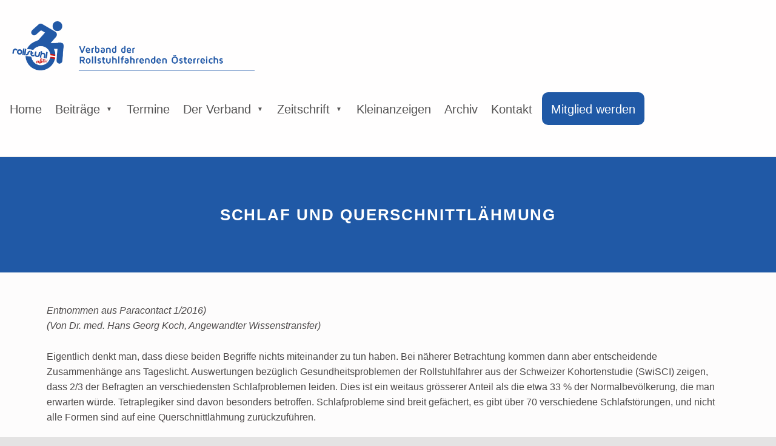

--- FILE ---
content_type: text/html; charset=UTF-8
request_url: https://rollstuhl-aktiv.at/schlaf-und-querschnittlaehmung/
body_size: 28075
content:
<!DOCTYPE html><html class="no-js" lang="de"><head><script data-no-optimize="1">var litespeed_docref=sessionStorage.getItem("litespeed_docref");litespeed_docref&&(Object.defineProperty(document,"referrer",{get:function(){return litespeed_docref}}),sessionStorage.removeItem("litespeed_docref"));</script> <script type="litespeed/javascript">window.dataLayer=window.dataLayer||[];function gtag(){dataLayer.push(arguments)}
gtag("consent","default",{ad_personalization:"denied",ad_storage:"denied",ad_user_data:"denied",analytics_storage:"denied",functionality_storage:"denied",personalization_storage:"denied",security_storage:"granted",wait_for_update:500,});gtag("set","ads_data_redaction",!0)</script> <script type="litespeed/javascript">(function(w,d,s,l,i){w[l]=w[l]||[];w[l].push({'gtm.start':new Date().getTime(),event:'gtm.js'});var f=d.getElementsByTagName(s)[0],j=d.createElement(s),dl=l!=='dataLayer'?'&l='+l:'';j.async=!0;j.src='https://www.googletagmanager.com/gtm.js?id='+i+dl;f.parentNode.insertBefore(j,f)})(window,document,'script','dataLayer','GTM-TM7T2BHF')</script> <meta charset="UTF-8"><meta name='robots' content='index, follow, max-image-preview:large, max-snippet:-1, max-video-preview:-1' /><meta name="viewport" content="width=device-width, initial-scale=1"><link rel="profile" href="http://gmpg.org/xfn/11"><meta name="theme-color" content="#fffefe"><meta property="og:title" content="Schlaf und Querschnittlähmung"/><meta property="og:description" content="Entnommen aus Paracontact 1/2016)(Von Dr. med. Hans Georg Koch, Angewandter Wissenstransfer)Eigentlich denkt man, dass diese beiden Begriffe nichts miteinan"/><meta property="og:image" content="https://rollstuhl-aktiv.at/wp-content/uploads/sites/50/2017/ext/SCHLAF.jpg"/><meta property="og:image:width" content="400" /><meta property="og:image:height" content="319" /><meta property="og:image:type" content="image/jpeg" /><meta property="og:type" content="article"/><meta property="og:article:published_time" content="2017-11-16 15:36:46"/><meta property="og:article:modified_time" content="2022-04-14 12:04:35"/><meta name="twitter:card" content="summary"><meta name="twitter:title" content="Schlaf und Querschnittlähmung"/><meta name="twitter:description" content="Entnommen aus Paracontact 1/2016)(Von Dr. med. Hans Georg Koch, Angewandter Wissenstransfer)Eigentlich denkt man, dass diese beiden Begriffe nichts miteinan"/><meta name="twitter:image" content="https://rollstuhl-aktiv.at/wp-content/uploads/sites/50/2017/ext/SCHLAF.jpg"/><meta name="author" content=""/><title>Schlaf und Querschnittlähmung - Verband der Rollstuhlfahrenden Österreichs</title><meta name="description" content="Ein Verband mit Geschichte und Tradition. Rollstuhl aktiv – Verband der Rollstuhlfahrenden Österreich. Wir vertreten die Interessen der Menschen mit körperlichen Behinderungen." /><link rel="canonical" href="https://rollstuhl-aktiv.at/schlaf-und-querschnittlaehmung/" /><meta property="og:url" content="https://rollstuhl-aktiv.at/schlaf-und-querschnittlaehmung/" /><meta property="og:site_name" content="Verband der Rollstuhlfahrenden Österreichs" /><meta property="article:publisher" content="https://www.facebook.com/VQOERollstuhlaktiv" /><meta property="article:published_time" content="2017-11-16T14:36:46+00:00" /><meta property="article:modified_time" content="2022-04-14T10:04:35+00:00" /><meta property="og:image" content="https://rollstuhl-aktiv.at/wp-content/uploads/2022/04/Logo_NEU_Weiss.jpg" /><meta property="og:image:width" content="2480" /><meta property="og:image:height" content="591" /><meta property="og:image:type" content="image/jpeg" /><meta name="twitter:label1" content="Verfasst von" /><meta name="twitter:data1" content="" /><meta name="twitter:label2" content="Geschätzte Lesezeit" /><meta name="twitter:data2" content="7 Minuten" /> <script type="application/ld+json" class="yoast-schema-graph">{"@context":"https://schema.org","@graph":[{"@type":"Article","@id":"https://rollstuhl-aktiv.at/schlaf-und-querschnittlaehmung/#article","isPartOf":{"@id":"https://rollstuhl-aktiv.at/schlaf-und-querschnittlaehmung/"},"author":{"name":"","@id":""},"headline":"Schlaf und Querschnittlähmung","datePublished":"2017-11-16T14:36:46+00:00","dateModified":"2022-04-14T10:04:35+00:00","mainEntityOfPage":{"@id":"https://rollstuhl-aktiv.at/schlaf-und-querschnittlaehmung/"},"wordCount":1180,"publisher":{"@id":"https://rollstuhl-aktiv.at/#organization"},"articleSection":["Gesundheit-Medizin"],"inLanguage":"de"},{"@type":"WebPage","@id":"https://rollstuhl-aktiv.at/schlaf-und-querschnittlaehmung/","url":"https://rollstuhl-aktiv.at/schlaf-und-querschnittlaehmung/","name":"Schlaf und Querschnittlähmung - Verband der Rollstuhlfahrenden Österreichs","isPartOf":{"@id":"https://rollstuhl-aktiv.at/#website"},"datePublished":"2017-11-16T14:36:46+00:00","dateModified":"2022-04-14T10:04:35+00:00","description":"Ein Verband mit Geschichte und Tradition. Rollstuhl aktiv – Verband der Rollstuhlfahrenden Österreich. Wir vertreten die Interessen der Menschen mit körperlichen Behinderungen.","breadcrumb":{"@id":"https://rollstuhl-aktiv.at/schlaf-und-querschnittlaehmung/#breadcrumb"},"inLanguage":"de","potentialAction":[{"@type":"ReadAction","target":["https://rollstuhl-aktiv.at/schlaf-und-querschnittlaehmung/"]}]},{"@type":"BreadcrumbList","@id":"https://rollstuhl-aktiv.at/schlaf-und-querschnittlaehmung/#breadcrumb","itemListElement":[{"@type":"ListItem","position":1,"name":"Startseite","item":"https://rollstuhl-aktiv.at/"},{"@type":"ListItem","position":2,"name":"Schlaf und Querschnittlähmung"}]},{"@type":"WebSite","@id":"https://rollstuhl-aktiv.at/#website","url":"https://rollstuhl-aktiv.at/","name":"Verband der Rollstuhlfahrenden Österreichs","description":"Eine Gemeinschaft, die bewegt.","publisher":{"@id":"https://rollstuhl-aktiv.at/#organization"},"alternateName":"Rollstuhl Aktiv","potentialAction":[{"@type":"SearchAction","target":{"@type":"EntryPoint","urlTemplate":"https://rollstuhl-aktiv.at/?s={search_term_string}"},"query-input":{"@type":"PropertyValueSpecification","valueRequired":true,"valueName":"search_term_string"}}],"inLanguage":"de"},{"@type":"Organization","@id":"https://rollstuhl-aktiv.at/#organization","name":"Rollstuhl Aktiv","alternateName":"Verband der Rollstuhlfahrenden Österreich","url":"https://rollstuhl-aktiv.at/","logo":{"@type":"ImageObject","inLanguage":"de","@id":"https://rollstuhl-aktiv.at/#/schema/logo/image/","url":"/wp-content/uploads/2022/04/Logo_NEU_Weiss.jpg","contentUrl":"/wp-content/uploads/2022/04/Logo_NEU_Weiss.jpg","width":2480,"height":591,"caption":"Rollstuhl Aktiv"},"image":{"@id":"https://rollstuhl-aktiv.at/#/schema/logo/image/"},"sameAs":["https://www.facebook.com/VQOERollstuhlaktiv"]},{"@type":"Person","@id":""}]}</script> <link rel='dns-prefetch' href='//www.googletagmanager.com' /><link rel='dns-prefetch' href='//fonts.googleapis.com' /><link rel="alternate" type="text/calendar" title="Verband der Rollstuhlfahrenden Österreichs &raquo; iCal Feed" href="https://rollstuhl-aktiv.at/kalender/?ical=1" /><style id="icelander-text-widget-icon-fallback">.widget-symbol::before { content: "?"; font-family: inherit; }</style><script id="rolls-ready" type="litespeed/javascript">window.advanced_ads_ready=function(e,a){a=a||"complete";var d=function(e){return"interactive"===a?"loading"!==e:"complete"===e};d(document.readyState)?e():document.addEventListener("readystatechange",(function(a){d(a.target.readyState)&&e()}),{once:"interactive"===a})},window.advanced_ads_ready_queue=window.advanced_ads_ready_queue||[]</script> <style id='wp-img-auto-sizes-contain-inline-css'>img:is([sizes=auto i],[sizes^="auto," i]){contain-intrinsic-size:3000px 1500px}
/*# sourceURL=wp-img-auto-sizes-contain-inline-css */</style><style id="litespeed-ccss">ul{box-sizing:border-box}.entry-content{counter-reset:footnotes}:root{--wp--preset--font-size--normal:16px;--wp--preset--font-size--huge:42px}.screen-reader-text{border:0;clip-path:inset(50%);height:1px;margin:-1px;overflow:hidden;padding:0;position:absolute;width:1px;word-wrap:normal!important}:root{--wp--preset--aspect-ratio--square:1;--wp--preset--aspect-ratio--4-3:4/3;--wp--preset--aspect-ratio--3-4:3/4;--wp--preset--aspect-ratio--3-2:3/2;--wp--preset--aspect-ratio--2-3:2/3;--wp--preset--aspect-ratio--16-9:16/9;--wp--preset--aspect-ratio--9-16:9/16;--wp--preset--color--black:#000000;--wp--preset--color--cyan-bluish-gray:#abb8c3;--wp--preset--color--white:#ffffff;--wp--preset--color--pale-pink:#f78da7;--wp--preset--color--vivid-red:#cf2e2e;--wp--preset--color--luminous-vivid-orange:#ff6900;--wp--preset--color--luminous-vivid-amber:#fcb900;--wp--preset--color--light-green-cyan:#7bdcb5;--wp--preset--color--vivid-green-cyan:#00d084;--wp--preset--color--pale-cyan-blue:#8ed1fc;--wp--preset--color--vivid-cyan-blue:#0693e3;--wp--preset--color--vivid-purple:#9b51e0;--wp--preset--gradient--vivid-cyan-blue-to-vivid-purple:linear-gradient(135deg,rgba(6,147,227,1) 0%,rgb(155,81,224) 100%);--wp--preset--gradient--light-green-cyan-to-vivid-green-cyan:linear-gradient(135deg,rgb(122,220,180) 0%,rgb(0,208,130) 100%);--wp--preset--gradient--luminous-vivid-amber-to-luminous-vivid-orange:linear-gradient(135deg,rgba(252,185,0,1) 0%,rgba(255,105,0,1) 100%);--wp--preset--gradient--luminous-vivid-orange-to-vivid-red:linear-gradient(135deg,rgba(255,105,0,1) 0%,rgb(207,46,46) 100%);--wp--preset--gradient--very-light-gray-to-cyan-bluish-gray:linear-gradient(135deg,rgb(238,238,238) 0%,rgb(169,184,195) 100%);--wp--preset--gradient--cool-to-warm-spectrum:linear-gradient(135deg,rgb(74,234,220) 0%,rgb(151,120,209) 20%,rgb(207,42,186) 40%,rgb(238,44,130) 60%,rgb(251,105,98) 80%,rgb(254,248,76) 100%);--wp--preset--gradient--blush-light-purple:linear-gradient(135deg,rgb(255,206,236) 0%,rgb(152,150,240) 100%);--wp--preset--gradient--blush-bordeaux:linear-gradient(135deg,rgb(254,205,165) 0%,rgb(254,45,45) 50%,rgb(107,0,62) 100%);--wp--preset--gradient--luminous-dusk:linear-gradient(135deg,rgb(255,203,112) 0%,rgb(199,81,192) 50%,rgb(65,88,208) 100%);--wp--preset--gradient--pale-ocean:linear-gradient(135deg,rgb(255,245,203) 0%,rgb(182,227,212) 50%,rgb(51,167,181) 100%);--wp--preset--gradient--electric-grass:linear-gradient(135deg,rgb(202,248,128) 0%,rgb(113,206,126) 100%);--wp--preset--gradient--midnight:linear-gradient(135deg,rgb(2,3,129) 0%,rgb(40,116,252) 100%);--wp--preset--font-size--small:13px;--wp--preset--font-size--medium:20px;--wp--preset--font-size--large:36px;--wp--preset--font-size--x-large:42px;--wp--preset--spacing--20:0.44rem;--wp--preset--spacing--30:0.67rem;--wp--preset--spacing--40:1rem;--wp--preset--spacing--50:1.5rem;--wp--preset--spacing--60:2.25rem;--wp--preset--spacing--70:3.38rem;--wp--preset--spacing--80:5.06rem;--wp--preset--shadow--natural:6px 6px 9px rgba(0, 0, 0, 0.2);--wp--preset--shadow--deep:12px 12px 50px rgba(0, 0, 0, 0.4);--wp--preset--shadow--sharp:6px 6px 0px rgba(0, 0, 0, 0.2);--wp--preset--shadow--outlined:6px 6px 0px -3px rgba(255, 255, 255, 1), 6px 6px rgba(0, 0, 0, 1);--wp--preset--shadow--crisp:6px 6px 0px rgba(0, 0, 0, 1)}body{display:block}.pum-container,.pum-content,.pum-content+.pum-close,.pum-overlay,.pum-title{background:0 0;border:none;bottom:auto;clear:none;float:none;font-family:inherit;font-size:medium;font-style:normal;font-weight:400;height:auto;left:auto;letter-spacing:normal;line-height:normal;max-height:none;max-width:none;min-height:0;min-width:0;overflow:visible;position:static;right:auto;text-align:left;text-decoration:none;text-indent:0;text-transform:none;top:auto;visibility:visible;white-space:normal;width:auto;z-index:auto}.pum-content,.pum-title{position:relative;z-index:1}.pum-overlay{position:fixed}.pum-overlay{height:100%;width:100%;top:0;left:0;right:0;bottom:0;z-index:1999999999;overflow:initial;display:none}.pum-overlay,.pum-overlay *,.pum-overlay :after,.pum-overlay :before,.pum-overlay:after,.pum-overlay:before{box-sizing:border-box}.pum-container{top:100px;position:absolute;margin-bottom:3em;z-index:1999999999}.pum-container .pum-title{margin-bottom:.5em}.pum-container .pum-content>:last-child{margin-bottom:0}.pum-container .pum-content>:first-child{margin-top:0}.pum-container .pum-content+.pum-close{text-decoration:none;text-align:center;line-height:1;position:absolute;min-width:1em;z-index:2;background-color:#fff0}.pum-overlay.pum-overlay-disabled{visibility:hidden}.pum-overlay.pum-overlay-disabled::-webkit-scrollbar{display:block}.pum-overlay.pum-overlay-disabled .pum-container{visibility:visible}.pum-theme-6242,.pum-theme-enterprise-blue{background-color:rgb(0 0 0/.7)}.pum-theme-6242 .pum-container,.pum-theme-enterprise-blue .pum-container{padding:28px;border-radius:5px;border:1px none #000;box-shadow:0 10px 25px 4px rgb(2 2 2/.5);background-color:rgb(255 255 255/1)}.pum-theme-6242 .pum-title,.pum-theme-enterprise-blue .pum-title{color:#315b7c;text-align:left;text-shadow:0 0 0 rgb(2 2 2/.23);font-family:inherit;font-weight:100;font-size:34px;line-height:36px}.pum-theme-6242 .pum-content,.pum-theme-enterprise-blue .pum-content{color:#2d2d2d;font-family:inherit;font-weight:100}.pum-theme-6242 .pum-content+.pum-close,.pum-theme-enterprise-blue .pum-content+.pum-close{position:absolute;height:28px;width:28px;left:auto;right:8px;bottom:auto;top:8px;padding:4px;color:#fff;font-family:Times New Roman;font-weight:100;font-size:20px;line-height:20px;border:1px none #fff;border-radius:42px;box-shadow:0 0 0 0 rgb(2 2 2/.23);text-shadow:0 0 0 rgb(0 0 0/.23);background-color:rgb(49 91 124/1)}#pum-6249{z-index:1999999999}@media screen{:root{--custom_logo_height:50px;--color_accent:#dc1e35;--color_accent_text:#fff;--color_header_background:#fffefe;--color_header_text:#545353;--color_header_headings:#242323;--color_header_widgets_background:#2e2d2d;--color_header_widgets_text:#c4c3c3;--color_intro_background:#242323;--color_intro_text:#a4a3a3;--color_intro_headings:#e4e3e3;--color_intro_overlay_background:#000;--color_intro_overlay_text:#fff;--color_intro_overlay_opacity:0.6;--color_intro_widgets_background:#2e2d2d;--color_intro_widgets_text:#a4a3a3;--color_intro_widgets_headings:#e4e3e3;--color_content_background:#fdfcfc;--color_content_text:#6f6e6e;--color_content_headings:#242323;--color_footer_background:#242323;--color_footer_text:#a4a3a3;--color_footer_headings:#e4e3e3;--footer_image:url(/wp-content/themes/icelander/assets/images/footer/footer.jpg);--footer_image_position:50% 50%;--footer_image_size:cover;--footer_image_repeat:repeat;--footer_image_attachment:scroll;--footer_image_opacity:0.05;--color_footer_secondary_background:#dc1e35;--color_footer_secondary_text:#fefbfb;--color_footer_secondary_headings:#fff;--layout_width_site:1920px;--layout_width_content:1200px;--typography_size_html:16px;--typography_fonts_text:"Fira Sans", "Helvetica Neue", Arial, sans-serif;--typography_fonts_headings:"Fira Sans", "Helvetica Neue", Arial, sans-serif;--typography_fonts_logo:"Fira Sans", "Helvetica Neue", Arial, sans-serif;--color_content_text--a20:rgba(111, 110, 110, 0.2);--color_content_text--a0:rgba(111, 110, 110, 0);--color_footer_secondary_text--a20:rgba(254, 251, 251, 0.2);--color_footer_secondary_text--a0:rgba(254, 251, 251, 0);--color_footer_text--a20:rgba(164, 163, 163, 0.2);--color_footer_text--a0:rgba(164, 163, 163, 0);--color_header_text--a20:rgba(84, 83, 83, 0.2);--color_header_text--a0:rgba(84, 83, 83, 0);--color_header_widgets_text--a20:rgba(196, 195, 195, 0.2);--color_header_widgets_text--a0:rgba(196, 195, 195, 0);--color_intro_text--a20:rgba(164, 163, 163, 0.2);--color_intro_text--a0:rgba(164, 163, 163, 0);--color_intro_widgets_text--a20:rgba(164, 163, 163, 0.2);--color_intro_widgets_text--a0:rgba(164, 163, 163, 0)}html{line-height:1.15;-ms-text-size-adjust:100%;-webkit-text-size-adjust:100%}body{margin:0}article,aside,footer,header,nav,section{display:block}h1{font-size:2em;margin:.67em 0}main{display:block}a{background-color:#fff0;-webkit-text-decoration-skip:objects}strong{font-weight:inherit}strong{font-weight:bolder}img{border-style:none}button,input,select{font-family:sans-serif;font-size:100%;line-height:1.15;margin:0}button,input{overflow:visible}button,select{text-transform:none}[type=submit],button,html [type=button]{-webkit-appearance:button}[type=button]::-moz-focus-inner,[type=submit]::-moz-focus-inner,button::-moz-focus-inner{border-style:none;padding:0}[type=button]:-moz-focusring,[type=submit]:-moz-focusring,button:-moz-focusring{outline:1px dotted ButtonText}[type=search]{-webkit-appearance:textfield;outline-offset:-2px}[type=search]::-webkit-search-cancel-button,[type=search]::-webkit-search-decoration{-webkit-appearance:none}::-webkit-file-upload-button{-webkit-appearance:button;font:inherit}html{overflow-y:scroll;-webkit-box-sizing:border-box;box-sizing:border-box;scroll-behavior:smooth}@media (prefers-reduced-motion:reduce){html{scroll-behavior:auto}}*,:after,:before{-webkit-box-sizing:inherit;box-sizing:inherit}ul{padding:0;margin:0}ul{list-style:disc}::-webkit-input-placeholder{line-height:normal}:-ms-input-placeholder{line-height:normal}::-ms-input-placeholder{line-height:normal}::placeholder{line-height:normal}img{max-width:100%}@-moz-viewport{width:device-width}@-ms-viewport{width:device-width}@-o-viewport{width:device-width}@-webkit-viewport{width:device-width}@viewport{width:device-width}img{vertical-align:middle}img{height:auto}ul{margin-top:0;margin-bottom:1em;margin-left:1.38em;margin-right:0}li>ul{margin-bottom:0}.entry-title,.h1,a,h1,h2,h3,p{overflow-wrap:break-word;word-wrap:break-word}select{overflow-wrap:normal;word-wrap:normal;-webkit-hyphens:manual;-ms-hyphens:manual;hyphens:manual}.menu-toggle-skip-link:not(:focus),.screen-reader-text,.site-title-hidden .site-branding-text{clip:rect(1px,1px,1px,1px);-webkit-clip-path:inset(50%);clip-path:inset(50%);position:absolute!important;width:1px;height:1px;line-height:1px;overflow:hidden;word-wrap:normal!important}.screen-reader-text{padding:0;margin:-1px;word-wrap:normal!important;border:0}.site .search-form .search-submit,.site .search-form [type=submit],.site form[role=search] .search-submit,.site form[role=search] [type=submit]{overflow:hidden}.entry-content:after,.intro-inner:after,.site-content-inner:after,.site-content:after,.site-header-inner:after,.site-header:after{content:"";clear:both;display:table;table-layout:fixed}body:before{display:none}@media only screen and (min-width:28em){body:before{content:"device_s"}}@media only screen and (min-width:42em){body:before{content:"device_m"}}@media only screen and (min-width:55em){body:before{content:"device_l"}}@media only screen and (min-width:80em){body:before{content:"device_xl"}}@media only screen and (min-width:100em){body:before{content:"device_xxl"}}@media only screen and (min-width:120em){body:before{content:"device_xxxl"}}@media only screen and (min-width:160em){body:before{content:"device_xxxxl"}}html{font-size:100%;font-family:"Helvetica Neue",Helvetica,Arial,sans-serif}@media only screen and (min-width:28em){html{font-size:100%}}p{padding:0;margin:0 0 1.62em}.mobile-search-form,.widget-title,input,select{font-size:1rem}.sidebar .widget-recent-entries-list .entry-title,.widget-area .widget-recent-entries-list .entry-title,.widget-recent-entries-list .entry-title{font-size:1em}#cancel-comment-reply-link,.sidebar .widget-recent-entries-list .link-more,.single .entry-meta-element,.widget-area .widget-recent-entries-list .link-more,.widget-recent-entries-list .month{font-size:.81em}.sidebar,.sidebar .widget-recent-entries-list .entry-date,.widget-area .widget-recent-entries-list .entry-date{font-size:.905em}.widget-recent-entries-list .entry-title{font-size:1.38em}.site-title,.widget-recent-entries-list .entry-date{font-size:1.62em}.site-title{font-weight:300}#cancel-comment-reply-link,.entry-meta-description,.sidebar .widget-recent-entries-list .link-more,.widget-area .widget-recent-entries-list .link-more{font-weight:400}.entry-meta-element,.link-more,.widget-recent-entries-list .day,.widget-title,[type=button],[type=submit],button,strong{font-weight:700}.site-title,.widget-recent-entries-list .entry-title{font-style:normal}[type=button],[type=submit],button{line-height:1}.h1,.main-navigation-container .sub-menu a,.site-branding-text,.widget-title,h1,h2,h3{line-height:1.38}.mobile-search-form,.sidebar,html{line-height:1.62}form{margin:0 0 1.62em}button,input,select{max-width:100%;padding:.62em;line-height:normal;font-size:1em;font-family:inherit;color:inherit;border-width:2px;border-style:solid;outline:0;vertical-align:baseline}select{padding:calc(0.62em - 4px)}option{background:#fafcfe!important;color:#6a6c6e!important}input[type=search]{-webkit-appearance:none}input[type=search]{-webkit-box-sizing:border-box;box-sizing:border-box}:invalid{-webkit-box-shadow:none;box-shadow:none}label{display:inline-block;padding-bottom:.19em}input[type=search],select{width:17em}select{position:relative;height:auto;padding-right:21px;line-height:1.62;-webkit-appearance:none;-moz-appearance:none;background-image:url([data-uri]);background-size:21px 9px;background-position:right center;background-repeat:no-repeat}select::-ms-expand{display:none}#cancel-comment-reply-link{float:right}.search-form,form[role=search]{display:block;position:relative;max-width:100%;margin:0;text-align:left}.search-form .search-field,.search-form input[type=search],form[role=search] .search-field,form[role=search] input[type=search]{position:relative;width:100%;text-align:inherit;z-index:0}.entry-summary{margin:0 0 1.62em}.entry-meta{padding:1em 0 0;margin:1.62em 0 0;border-top-width:2px;border-top-style:solid}.entry-meta a{color:inherit}.single .entry-meta{margin-bottom:1.62em}.entry-meta-element{margin-right:.38em}.single .entry-meta-element{margin-right:1em}.entry-meta .tags-links a{margin:0 .19em;text-transform:lowercase}.sidebar{margin:1.62rem 0 0;padding:1.62rem 0 0}@media only screen and (min-width:55em){.sidebar{float:right;margin-top:0;padding-top:0}}.sidebar .widget{margin:0 0 2.6244em}.sidebar .widget:last-child{margin-bottom:0}.menu-toggle:before,.site .search-form:before,.site form[role=search]:before{font-family:"Genericons-Neue";font-style:normal;font-weight:400;font-variant:normal;text-decoration:inherit;text-transform:none;speak:none}a{text-decoration:underline}ul{margin-bottom:1.62em}ul{list-style:square}.h1:last-child,h1:last-child,p:last-child,ul:last-child{margin-bottom:0}[type=button],[type=submit],button{position:relative;z-index:1}[type=button]:after,[type=submit]:after,button:after{content:"";position:absolute;width:100%;height:100%;left:0;top:0;background-color:currentColor;border-radius:inherit;opacity:.07;z-index:-1}.intro-title,.site-title,.widget-title{text-transform:uppercase;letter-spacing:.075em}@media only screen and (max-width:54.9375em){.main-navigation-container{will-change:transform}}@media only screen and (max-width:41.9375em) and (min-height:28em){.menu-toggle{will-change:transform}}.site{position:relative;width:100%;margin:0 auto}.header-layout-fullwidth .site-header-inner,.intro-inner,.site-content-inner,.site-header-inner{width:88%;margin:0 auto}.header-layout-fullwidth .site-header-inner{max-width:1920px;max-width:120rem}.intro-inner,.site-content-inner,.site-header-inner{max-width:1200px;max-width:var(--layout_width_content)}.menu-skip-links ul{position:absolute;left:0;top:0;padding:0;margin:0;list-style:none}.menu-skip-links li{list-style:inherit;white-space:nowrap}.skip-link{background:#000;color:#fff}.entry-skip-links{position:relative}html{font-family:"Fira Sans","Helvetica Neue",Arial,sans-serif;font-family:var(--typography_fonts_text)}.h1,h1,h2,h3{font-family:"Fira Sans","Helvetica Neue",Arial,sans-serif;font-family:var(--typography_fonts_headings)}.site-title{font-family:"Fira Sans","Helvetica Neue",Arial,sans-serif;font-family:var(--typography_fonts_logo);text-rendering:auto}.widget-recent-entries-list .entry-title{font-family:inherit}@media only screen and (min-width:28em){html{font-size:16px;font-size:var(--typography_size_html)}}::-webkit-input-placeholder{font-weight:300;opacity:.8}:-ms-input-placeholder{font-weight:300;opacity:.8}::-ms-input-placeholder{font-weight:300;opacity:.8}::placeholder{font-weight:300;opacity:.8}input,select{border-color:#fff0;border-bottom-color:currentColor}select{padding:calc(0.62em - 2px)}[type=button],[type=submit],button{display:inline-block;padding:.76543em 2em;margin-top:2px;margin-bottom:2px;line-height:1.62;text-align:center;text-transform:uppercase;text-decoration:none;font-size:.81rem;letter-spacing:.06333em;border:2px solid currentColor}form [type=submit]{margin-top:0;margin-bottom:0}[type=button]:after,[type=submit]:after,button:after{top:auto;bottom:0;height:0}@media screen and (max-width:1112px){[type=button]:after,[type=submit]:after,button:after{display:none}}.site .search-form:before,.site form[role=search]:before{content:"";position:absolute;width:2.6244rem;height:100%;right:0;top:-.05em;margin:-2px 0;text-align:center;font-size:1.62rem;z-index:1}.site .search-form label,.site form[role=search] label{font-size:1em}.search-form label,form[role=search] label{display:block;padding:0}.search-form .search-field,.search-form input[type=search],form[role=search] .search-field,form[role=search] input[type=search]{padding-right:2.6244rem}.site .search-form .search-submit,.site .search-form [type=submit],.site form[role=search] .search-submit,.site form[role=search] [type=submit]{position:absolute;width:2.6244rem;height:100%;right:0;top:0;padding:0;text-indent:-999em;background:none;color:inherit;border-width:0;z-index:2;-webkit-box-shadow:none;box-shadow:none}.h1,h1{font-size:1.72206em;line-height:1.19;margin-top:1.09316em;margin-bottom:.63954em}h2{font-size:1.3122em;line-height:1.38;margin-top:1.6163em;margin-bottom:.72374em}h3{font-size:1.06272em;line-height:1.38;margin-top:1.08646em;margin-bottom:.89365em}.h1,h1,h2,h3{padding:0;text-rendering:optimizeLegibility}.h1:first-child,h1:first-child,h2:first-child,h3:first-child{margin-top:0}h3 a{text-decoration:none;color:inherit}@media only screen and (min-width:42em){.h1,h1{font-size:2.126em;line-height:1.19;margin-top:1.09316em;margin-bottom:.63954em}h2{font-size:1.62em;line-height:1.38;margin-top:1.6163em;margin-bottom:.72374em}h3{font-size:1.312em;line-height:1.38;margin-top:1.08646em;margin-bottom:.89365em}}.entry-header{margin-bottom:2.6244rem}@media only screen and (min-width:55em){.entry-header{margin-bottom:3.62674rem}}.entry-title{padding:0;margin:0 0 2.6244rem;text-transform:uppercase}.widget-title{margin:0 0 2.6244rem}.site-header{display:-webkit-box;display:-ms-flexbox;display:flex;-webkit-box-orient:vertical;-webkit-box-direction:normal;-ms-flex-direction:column;flex-direction:column;position:relative;z-index:20}.site-header>div{-webkit-box-flex:0;-ms-flex:0 1 auto;flex:0 1 auto}.site-header-content{padding-top:1.62em;padding-bottom:1.62em;border-bottom-width:1px;border-bottom-style:solid}.site-header-inner{display:-webkit-box;display:-ms-flexbox;display:flex;-ms-flex-wrap:wrap;flex-wrap:wrap;-webkit-box-align:center;-ms-flex-align:center;align-items:center;position:relative}.site-header-inner>div,.site-header-inner>nav{-webkit-box-flex:0;-ms-flex:0 1 auto;flex:0 1 auto}.site-header a:not(.button){color:inherit}.site-branding a,.site-title{text-decoration:none;color:inherit}.site-branding{float:left;margin-right:1.62em;line-height:inherit;color:inherit}@media only screen and (min-width:80em){.site-branding{margin-right:2.6244em}}.site-branding-text{display:inline-block;vertical-align:middle}.site-title{margin:0;line-height:inherit}.custom-logo{display:inline-block;width:auto;margin-right:1em;vertical-align:middle}.site-title-hidden .custom-logo{margin-right:0}.intro-container{position:relative;margin:0;z-index:0}@media only screen and (max-width:41.9375em){.intro-media{overflow:hidden}.site .intro-media img{position:relative;width:auto;height:auto;max-width:none;max-height:16em;max-height:38vh;left:50%;-webkit-transform:translateX(-50%);-ms-transform:translateX(-50%);transform:translateX(-50%)}}.intro-inner{padding:5rem 0}.intro-title{line-height:1.19;font-weight:700;margin:0}.intro .intro-title{color:inherit}.wp-custom-header{position:relative;overflow:hidden}.wp-custom-header img{width:100%}.menu a{text-decoration:none}.main-navigation{position:relative;margin-top:1em;margin-bottom:1em}@media only screen and (min-width:42em) and (max-width:54.9375em){.main-navigation{float:right}}@media only screen and (min-width:55em){.main-navigation{float:left}}@media only screen and (max-height:27.9375em){.main-navigation{float:right}}.main-navigation-container .menu{margin-top:1.62rem}@media only screen and (min-width:42em){.main-navigation-container .menu{margin-top:0}}.main-navigation-container ul{margin:0;list-style:none}.main-navigation-container li{position:relative;padding:0;margin:0}@media only screen and (min-width:55em){.main-navigation-container li{float:left;white-space:nowrap}}.main-navigation-container a{display:block;max-width:100%;padding:.62rem .38rem;border:0 solid #fff0;border-left-width:2px}@media only screen and (max-width:54.9375em){.has-navigation-mobile .main-navigation-container{visibility:hidden;position:fixed;width:100%;height:100%;left:0;right:0;bottom:0;line-height:1.38em;overflow-y:auto;z-index:995;opacity:0;-webkit-transform:scaleY(0);-ms-transform:scaleY(0);transform:scaleY(0);-webkit-transform-origin:50%0;-ms-transform-origin:50%0;transform-origin:50%0}.has-navigation-mobile .main-navigation-container .menu{position:relative}.has-navigation-mobile .main-navigation-container .menu>ul{max-width:28rem;padding:4.25153rem 1.62rem 5.87153rem;margin-left:auto;margin-right:auto}.has-navigation-mobile .main-navigation-container .menu>ul>li:nth-last-child(2){border-bottom-width:1px;border-bottom-style:solid}.has-navigation-mobile .main-navigation-container .sub-menu{position:relative;width:100%;min-width:0;left:auto;top:auto;padding:0;margin:0;background:#fff0;-webkit-box-shadow:none;box-shadow:none;border-width:0;border-radius:0}.has-navigation-mobile .main-navigation-container li{-ms-flex-wrap:wrap;flex-wrap:wrap;padding-top:.5rem;padding-bottom:.5rem;border-top-width:1px;border-top-style:solid}}@media only screen and (max-width:41.9375em){.has-navigation-mobile .main-navigation-container{-webkit-transform-origin:50% 100%;-ms-transform-origin:50% 100%;transform-origin:50% 100%}.has-navigation-mobile .main-navigation-container .menu>ul{padding-top:38vh}.has-navigation-mobile .main-navigation-container .mobile-search-form+.menu>ul{padding-top:4.25153em}}.mobile-search-form{max-width:28rem;padding:0 1.62rem;margin:26vh auto 0}@media only screen and (min-width:55em){.mobile-search-form{display:none}}@-webkit-keyframes comeInFromBottom{0%{-webkit-transform:translateY(100%);transform:translateY(100%)}33%{-webkit-transform:translateY(100%);transform:translateY(100%)}to{-webkit-transform:translateY(0);transform:translateY(0)}}@keyframes comeInFromBottom{0%{-webkit-transform:translateY(100%);transform:translateY(100%)}33%{-webkit-transform:translateY(100%);transform:translateY(100%)}to{-webkit-transform:translateY(0);transform:translateY(0)}}@media only screen and (max-width:41.9375em) and (min-height:28em){.menu-toggle{position:fixed;width:100%;height:4.618rem;left:0;bottom:-1rem;padding:0 1.62em .62em;margin:0;line-height:1.38;text-align:center;font-size:1em;font-weight:700;border:0;z-index:999;-webkit-box-shadow:0-2px 1.62rem rgb(0 0 0/.2);box-shadow:0-2px 1.62rem rgb(0 0 0/.2);opacity:1;-webkit-animation:comeInFromBottom 1s;animation:comeInFromBottom 1s}}@media only screen and (max-height:27.9375em),only screen and (min-width:42em) and (max-width:54.9375em){.menu-toggle{margin-right:1.62rem}}@media only screen and (min-width:55em){.menu-toggle{display:none}}.menu-toggle:before{content:"";margin-right:.62em}.menu-toggle-skip-link{font-size:16px!important;font-weight:400!important}.menu-toggle-skip-link-container{border-width:0!important}@media only screen and (min-width:55em){.menu-toggle-skip-link-container{display:none!important}}@media only screen and (min-width:55em){.menu-primary>li{padding-top:.38rem;padding-bottom:.38rem;margin-left:.62rem}.menu-primary>li>a{border-left-width:0;border-top-width:2px}}.main-navigation-container .sub-menu{display:none;position:absolute;min-width:100%;min-width:calc(100% + 6.48rem);left:0;top:100%;padding:1.62rem;margin:0-2rem;border-top-width:1px;border-top-style:solid;-webkit-box-shadow:0 .38em 1em rgb(0 0 0/.25);box-shadow:0 .38em 1em rgb(0 0 0/.25);z-index:9;-webkit-transform-origin:50%0;-ms-transform-origin:50%0;transform-origin:50%0}.main-navigation-container .sub-menu a{padding-left:1rem}@media only screen and (min-width:55em){.main-navigation-container li li{float:none;display:block}.main-navigation-container li li>a{display:block;min-width:10em}}@media only screen and (max-width:54.9375em){.main-navigation-container li li a:before{content:"↳ ";font-weight:400;speak:none;opacity:.5}}@media only screen and (min-width:55em){.no-js .main-navigation-container .menu-item-has-children:not([aria-haspopup]):not(.menu-item-is-depth-3)>a{display:-webkit-box;display:-ms-flexbox;display:flex;-webkit-box-align:center;-ms-flex-align:center;align-items:center;-webkit-box-pack:justify;-ms-flex-pack:justify;justify-content:space-between}.no-js .main-navigation-container .menu-item-has-children:not([aria-haspopup]):not(.menu-item-is-depth-3)>a:after{content:"▼";padding-left:1em;margin-left:auto;font-size:.5em}}:root{--button_toggle_sub_menu_size:10px}@media (hover:none){:root{--button_toggle_sub_menu_size:24px}}@media only screen and (max-width:54.9375em){.has-navigation-mobile{--button_toggle_sub_menu_size:32px}}.toggle-sub-menus .menu-item-has-children{display:-webkit-box;display:-ms-flexbox;display:flex;-webkit-box-align:center;-ms-flex-align:center;align-items:center;-webkit-box-pack:justify;-ms-flex-pack:justify;justify-content:space-between}.toggle-sub-menus .menu-item-has-children>a{padding-right:.38em}.site-content-inner{padding:5rem 0}@media only screen and (min-width:55em){.site-content-inner{padding-top:6.55rem;padding-bottom:6.55rem}}@media only screen and (min-width:80em){.site-content-inner{padding-top:8.1rem;padding-bottom:8.1rem}}@media only screen and (min-width:55em){.content-area{width:62%}.has-widgets-sidebar .content-area{float:left}}.entry-summary+.link-more{margin-top:1rem}.entry-meta{padding:0;margin-top:0;margin-bottom:.62rem;border-width:0}.entry-meta .label-updated,.entry-meta .updated{display:none}.entry-meta-element{margin-right:.62em;opacity:1}.entry-meta-description{margin-right:.38em;text-transform:uppercase}.entry-meta a{text-decoration:none}.entry-meta .tags-links a{text-transform:none}.entry-meta .tags-links a:not(:last-child):after{content:","}.single .entry-meta{margin-bottom:2.6244em}.single .entry-meta-element{display:block}.sidebar{position:relative;margin-top:2.6244rem}@media only screen and (min-width:55em){.sidebar{width:30%;margin-top:0}}.sidebar .widget{margin-bottom:3.62674rem}.sidebar .widget select{width:100%}.single .widget-recent-entries-list .entry,.widget-recent-entries-list .entry{float:none;width:100%}.widget-recent-entries-list .entry{padding:1em 0;border-top-width:1px;border-top-style:solid;overflow:hidden}.widget-recent-entries-list .entry:first-child{margin-top:0;border-top-width:0}.widget-recent-entries-list .entry-date{float:left;width:2.6244em;padding:.38em;text-align:center;border:1px solid}.sidebar .widget-recent-entries-list .entry-date,.widget-area .widget-recent-entries-list .entry-date,.widget-recent-entries-list .entry-date{position:relative;left:auto;top:auto;line-height:1.19;font-size:1em}.sidebar .widget-recent-entries-list .entry-date,.widget-area .widget-recent-entries-list .entry-date{width:3em}.widget-recent-entries-list .month{display:block;text-transform:uppercase}.widget-recent-entries-list .entry-content{font-size:1em}.single:not(.fl-builder):not(.content-layout-no-paddings) .widget-recent-entries-list .entry-content{float:none;width:auto;padding:0}.widget-recent-entries-list .entry-title{margin-bottom:.62em;line-height:1.38}.widget-recent-entries-list .entry-title a{text-decoration:none;border-width:0}.sidebar .widget-recent-entries-list .entry-title,.widget-area .widget-recent-entries-list .entry-title{margin-bottom:.19em}.sidebar .widget-recent-entries-list .entry-summary,.widget-area .widget-recent-entries-list .entry-summary{display:none}.widget-recent-entries-list .link-more{margin:0}.entry-date-enabled .entry-content{margin-left:4em}.sidebar .entry-date-enabled .entry-content,.widget-area .entry-date-enabled .entry-content{float:none;width:auto}@media (-ms-high-contrast:active),(-ms-high-contrast:none){.site-header>*{min-height:1px}}}@media screen{form [type=submit]{background-color:#dc1e35;color:#fff;background-color:var(--color_accent);color:var(--color_accent_text)}a{color:#dc1e35;color:var(--color_accent)}.menu-toggle,[type=button],[type=submit],button{text-shadow:none;background:#fff0;color:inherit}.site-header-content{background-color:#fffefe;color:#545353;border-color:rgb(84 83 83/.2);background-color:var(--color_header_background);color:var(--color_header_text);border-color:var(--color_header_text--a20)}.intro-container{background-color:#242323;color:#a4a3a3;border-color:rgb(164 163 163/.2);background-color:var(--color_intro_background);color:var(--color_intro_text);border-color:var(--color_intro_text--a20)}.intro-container .h1{color:#e4e3e3;color:var(--color_intro_headings)}.site,.site-content{background-color:#fdfcfc;color:#6f6e6e;border-color:rgb(111 110 110/.2);background-color:var(--color_content_background);color:var(--color_content_text);border-color:var(--color_content_text--a20)}.h1,h1,h2,h3{color:#242323;color:var(--color_content_headings)}body{background-color:#e4e3e3}*,:after,:before{border-color:inherit}::-webkit-input-placeholder,:disabled::-webkit-input-placeholder{color:inherit!important}:-ms-input-placeholder,:disabled:-ms-input-placeholder{color:inherit!important}::-ms-input-placeholder,:disabled::-ms-input-placeholder{color:inherit!important}::placeholder,:disabled::placeholder{color:inherit!important}button,input,select{background-color:#fff0}form [type=submit]{border-color:#fff0}.custom-logo,.site-title{color:#242323;color:var(--color_header_headings)}.custom-logo{max-height:50px;max-height:var(--custom_logo_height)}@media only screen and (min-width:55em){.main-navigation-container li ul{background-color:#fffefe;color:#545353;background-color:var(--color_header_background);color:var(--color_header_text)}}@media only screen and (max-width:54.9375em){.main-navigation-container,.menu-toggle{background-color:#fffefe;color:#545353;border-color:rgb(84 83 83/.2);background-color:var(--color_header_background);color:var(--color_header_text);border-color:var(--color_header_text--a20)}}}:root{--custom_logo_height:100px;--color_accent:#2059a6;--color_intro_background:#2059a6;--color_intro_text--a20:rgba(255,255,255,0.2);--color_intro_text--a0:rgba(255,255,255,0);--color_intro_text:#ffffff;--color_intro_headings:#ffffff;--color_content_text--a20:rgba(76,73,73,0.2);--color_content_text--a0:rgba(76,73,73,0);--color_content_text:#4c4949;--color_content_headings:#2059a6;--color_footer_text--a20:rgba(255,252,252,0.2);--color_footer_text--a0:rgba(255,252,252,0);--color_footer_text:#fffcfc;--footer_image:url(https://rollstuhl-aktiv.at/wp-content/uploads/2022/03/1.jpg);--footer_image_repeat:no-repeat;--footer_image_opacity:0.25;--layout_width_content:1400px;--typography_fonts_text:"Roboto", "Helvetica Neue", "Arial", sans-serif;--typography_fonts_headings:"Roboto", "Helvetica Neue", "Arial", sans-serif;--typography_fonts_logo:"Roboto", "Helvetica Neue", "Arial", sans-serif}.post-template-default .intro-media,.single #secondary,.single .entry-meta,.site-branding-text,.entry-meta-description,.author,.comments-link{display:none;visibility:hidden}.intro-title{font-size:1.6em}.entry-title a{font-size:.9em}.content-area{width:100%}.main-navigation{font-size:18px}.site-content-inner{padding-top:50px;padding-bottom:50px}.entry-title a{hyphens:auto}.sub-menu{padding:10px!important}h3{font-size:16px}#menu-item-5247,#menu-item-686{text-transform:capitalize!important}</style><link rel="preload" data-asynced="1" data-optimized="2" as="style" onload="this.onload=null;this.rel='stylesheet'" href="https://rollstuhl-aktiv.at/wp-content/litespeed/ucss/82499110ec22cc1ee1bd899187dc5527.css?ver=95d30" /><script data-optimized="1" type="litespeed/javascript" data-src="https://rollstuhl-aktiv.at/wp-content/plugins/litespeed-cache/assets/js/css_async.min.js"></script> <style id='wp-block-heading-inline-css'>h1:where(.wp-block-heading).has-background,h2:where(.wp-block-heading).has-background,h3:where(.wp-block-heading).has-background,h4:where(.wp-block-heading).has-background,h5:where(.wp-block-heading).has-background,h6:where(.wp-block-heading).has-background{padding:1.25em 2.375em}h1.has-text-align-left[style*=writing-mode]:where([style*=vertical-lr]),h1.has-text-align-right[style*=writing-mode]:where([style*=vertical-rl]),h2.has-text-align-left[style*=writing-mode]:where([style*=vertical-lr]),h2.has-text-align-right[style*=writing-mode]:where([style*=vertical-rl]),h3.has-text-align-left[style*=writing-mode]:where([style*=vertical-lr]),h3.has-text-align-right[style*=writing-mode]:where([style*=vertical-rl]),h4.has-text-align-left[style*=writing-mode]:where([style*=vertical-lr]),h4.has-text-align-right[style*=writing-mode]:where([style*=vertical-rl]),h5.has-text-align-left[style*=writing-mode]:where([style*=vertical-lr]),h5.has-text-align-right[style*=writing-mode]:where([style*=vertical-rl]),h6.has-text-align-left[style*=writing-mode]:where([style*=vertical-lr]),h6.has-text-align-right[style*=writing-mode]:where([style*=vertical-rl]){rotate:180deg}
/*# sourceURL=https://rollstuhl-aktiv.at/wp-includes/blocks/heading/style.min.css */</style><style id='wp-block-image-inline-css'>.wp-block-image>a,.wp-block-image>figure>a{display:inline-block}.wp-block-image img{box-sizing:border-box;height:auto;max-width:100%;vertical-align:bottom}@media not (prefers-reduced-motion){.wp-block-image img.hide{visibility:hidden}.wp-block-image img.show{animation:show-content-image .4s}}.wp-block-image[style*=border-radius] img,.wp-block-image[style*=border-radius]>a{border-radius:inherit}.wp-block-image.has-custom-border img{box-sizing:border-box}.wp-block-image.aligncenter{text-align:center}.wp-block-image.alignfull>a,.wp-block-image.alignwide>a{width:100%}.wp-block-image.alignfull img,.wp-block-image.alignwide img{height:auto;width:100%}.wp-block-image .aligncenter,.wp-block-image .alignleft,.wp-block-image .alignright,.wp-block-image.aligncenter,.wp-block-image.alignleft,.wp-block-image.alignright{display:table}.wp-block-image .aligncenter>figcaption,.wp-block-image .alignleft>figcaption,.wp-block-image .alignright>figcaption,.wp-block-image.aligncenter>figcaption,.wp-block-image.alignleft>figcaption,.wp-block-image.alignright>figcaption{caption-side:bottom;display:table-caption}.wp-block-image .alignleft{float:left;margin:.5em 1em .5em 0}.wp-block-image .alignright{float:right;margin:.5em 0 .5em 1em}.wp-block-image .aligncenter{margin-left:auto;margin-right:auto}.wp-block-image :where(figcaption){margin-bottom:1em;margin-top:.5em}.wp-block-image.is-style-circle-mask img{border-radius:9999px}@supports ((-webkit-mask-image:none) or (mask-image:none)) or (-webkit-mask-image:none){.wp-block-image.is-style-circle-mask img{border-radius:0;-webkit-mask-image:url('data:image/svg+xml;utf8,<svg viewBox="0 0 100 100" xmlns="http://www.w3.org/2000/svg"><circle cx="50" cy="50" r="50"/></svg>');mask-image:url('data:image/svg+xml;utf8,<svg viewBox="0 0 100 100" xmlns="http://www.w3.org/2000/svg"><circle cx="50" cy="50" r="50"/></svg>');mask-mode:alpha;-webkit-mask-position:center;mask-position:center;-webkit-mask-repeat:no-repeat;mask-repeat:no-repeat;-webkit-mask-size:contain;mask-size:contain}}:root :where(.wp-block-image.is-style-rounded img,.wp-block-image .is-style-rounded img){border-radius:9999px}.wp-block-image figure{margin:0}.wp-lightbox-container{display:flex;flex-direction:column;position:relative}.wp-lightbox-container img{cursor:zoom-in}.wp-lightbox-container img:hover+button{opacity:1}.wp-lightbox-container button{align-items:center;backdrop-filter:blur(16px) saturate(180%);background-color:#5a5a5a40;border:none;border-radius:4px;cursor:zoom-in;display:flex;height:20px;justify-content:center;opacity:0;padding:0;position:absolute;right:16px;text-align:center;top:16px;width:20px;z-index:100}@media not (prefers-reduced-motion){.wp-lightbox-container button{transition:opacity .2s ease}}.wp-lightbox-container button:focus-visible{outline:3px auto #5a5a5a40;outline:3px auto -webkit-focus-ring-color;outline-offset:3px}.wp-lightbox-container button:hover{cursor:pointer;opacity:1}.wp-lightbox-container button:focus{opacity:1}.wp-lightbox-container button:focus,.wp-lightbox-container button:hover,.wp-lightbox-container button:not(:hover):not(:active):not(.has-background){background-color:#5a5a5a40;border:none}.wp-lightbox-overlay{box-sizing:border-box;cursor:zoom-out;height:100vh;left:0;overflow:hidden;position:fixed;top:0;visibility:hidden;width:100%;z-index:100000}.wp-lightbox-overlay .close-button{align-items:center;cursor:pointer;display:flex;justify-content:center;min-height:40px;min-width:40px;padding:0;position:absolute;right:calc(env(safe-area-inset-right) + 16px);top:calc(env(safe-area-inset-top) + 16px);z-index:5000000}.wp-lightbox-overlay .close-button:focus,.wp-lightbox-overlay .close-button:hover,.wp-lightbox-overlay .close-button:not(:hover):not(:active):not(.has-background){background:none;border:none}.wp-lightbox-overlay .lightbox-image-container{height:var(--wp--lightbox-container-height);left:50%;overflow:hidden;position:absolute;top:50%;transform:translate(-50%,-50%);transform-origin:top left;width:var(--wp--lightbox-container-width);z-index:9999999999}.wp-lightbox-overlay .wp-block-image{align-items:center;box-sizing:border-box;display:flex;height:100%;justify-content:center;margin:0;position:relative;transform-origin:0 0;width:100%;z-index:3000000}.wp-lightbox-overlay .wp-block-image img{height:var(--wp--lightbox-image-height);min-height:var(--wp--lightbox-image-height);min-width:var(--wp--lightbox-image-width);width:var(--wp--lightbox-image-width)}.wp-lightbox-overlay .wp-block-image figcaption{display:none}.wp-lightbox-overlay button{background:none;border:none}.wp-lightbox-overlay .scrim{background-color:#fff;height:100%;opacity:.9;position:absolute;width:100%;z-index:2000000}.wp-lightbox-overlay.active{visibility:visible}@media not (prefers-reduced-motion){.wp-lightbox-overlay.active{animation:turn-on-visibility .25s both}.wp-lightbox-overlay.active img{animation:turn-on-visibility .35s both}.wp-lightbox-overlay.show-closing-animation:not(.active){animation:turn-off-visibility .35s both}.wp-lightbox-overlay.show-closing-animation:not(.active) img{animation:turn-off-visibility .25s both}.wp-lightbox-overlay.zoom.active{animation:none;opacity:1;visibility:visible}.wp-lightbox-overlay.zoom.active .lightbox-image-container{animation:lightbox-zoom-in .4s}.wp-lightbox-overlay.zoom.active .lightbox-image-container img{animation:none}.wp-lightbox-overlay.zoom.active .scrim{animation:turn-on-visibility .4s forwards}.wp-lightbox-overlay.zoom.show-closing-animation:not(.active){animation:none}.wp-lightbox-overlay.zoom.show-closing-animation:not(.active) .lightbox-image-container{animation:lightbox-zoom-out .4s}.wp-lightbox-overlay.zoom.show-closing-animation:not(.active) .lightbox-image-container img{animation:none}.wp-lightbox-overlay.zoom.show-closing-animation:not(.active) .scrim{animation:turn-off-visibility .4s forwards}}@keyframes show-content-image{0%{visibility:hidden}99%{visibility:hidden}to{visibility:visible}}@keyframes turn-on-visibility{0%{opacity:0}to{opacity:1}}@keyframes turn-off-visibility{0%{opacity:1;visibility:visible}99%{opacity:0;visibility:visible}to{opacity:0;visibility:hidden}}@keyframes lightbox-zoom-in{0%{transform:translate(calc((-100vw + var(--wp--lightbox-scrollbar-width))/2 + var(--wp--lightbox-initial-left-position)),calc(-50vh + var(--wp--lightbox-initial-top-position))) scale(var(--wp--lightbox-scale))}to{transform:translate(-50%,-50%) scale(1)}}@keyframes lightbox-zoom-out{0%{transform:translate(-50%,-50%) scale(1);visibility:visible}99%{visibility:visible}to{transform:translate(calc((-100vw + var(--wp--lightbox-scrollbar-width))/2 + var(--wp--lightbox-initial-left-position)),calc(-50vh + var(--wp--lightbox-initial-top-position))) scale(var(--wp--lightbox-scale));visibility:hidden}}
/*# sourceURL=https://rollstuhl-aktiv.at/wp-includes/blocks/image/style.min.css */</style><style id='wp-block-list-inline-css'>ol,ul{box-sizing:border-box}:root :where(.wp-block-list.has-background){padding:1.25em 2.375em}
/*# sourceURL=https://rollstuhl-aktiv.at/wp-includes/blocks/list/style.min.css */</style><style id='wp-block-paragraph-inline-css'>.is-small-text{font-size:.875em}.is-regular-text{font-size:1em}.is-large-text{font-size:2.25em}.is-larger-text{font-size:3em}.has-drop-cap:not(:focus):first-letter{float:left;font-size:8.4em;font-style:normal;font-weight:100;line-height:.68;margin:.05em .1em 0 0;text-transform:uppercase}body.rtl .has-drop-cap:not(:focus):first-letter{float:none;margin-left:.1em}p.has-drop-cap.has-background{overflow:hidden}:root :where(p.has-background){padding:1.25em 2.375em}:where(p.has-text-color:not(.has-link-color)) a{color:inherit}p.has-text-align-left[style*="writing-mode:vertical-lr"],p.has-text-align-right[style*="writing-mode:vertical-rl"]{rotate:180deg}
/*# sourceURL=https://rollstuhl-aktiv.at/wp-includes/blocks/paragraph/style.min.css */</style><style id='global-styles-inline-css'>:root{--wp--preset--aspect-ratio--square: 1;--wp--preset--aspect-ratio--4-3: 4/3;--wp--preset--aspect-ratio--3-4: 3/4;--wp--preset--aspect-ratio--3-2: 3/2;--wp--preset--aspect-ratio--2-3: 2/3;--wp--preset--aspect-ratio--16-9: 16/9;--wp--preset--aspect-ratio--9-16: 9/16;--wp--preset--color--black: #000000;--wp--preset--color--cyan-bluish-gray: #abb8c3;--wp--preset--color--white: #ffffff;--wp--preset--color--pale-pink: #f78da7;--wp--preset--color--vivid-red: #cf2e2e;--wp--preset--color--luminous-vivid-orange: #ff6900;--wp--preset--color--luminous-vivid-amber: #fcb900;--wp--preset--color--light-green-cyan: #7bdcb5;--wp--preset--color--vivid-green-cyan: #00d084;--wp--preset--color--pale-cyan-blue: #8ed1fc;--wp--preset--color--vivid-cyan-blue: #0693e3;--wp--preset--color--vivid-purple: #9b51e0;--wp--preset--gradient--vivid-cyan-blue-to-vivid-purple: linear-gradient(135deg,rgb(6,147,227) 0%,rgb(155,81,224) 100%);--wp--preset--gradient--light-green-cyan-to-vivid-green-cyan: linear-gradient(135deg,rgb(122,220,180) 0%,rgb(0,208,130) 100%);--wp--preset--gradient--luminous-vivid-amber-to-luminous-vivid-orange: linear-gradient(135deg,rgb(252,185,0) 0%,rgb(255,105,0) 100%);--wp--preset--gradient--luminous-vivid-orange-to-vivid-red: linear-gradient(135deg,rgb(255,105,0) 0%,rgb(207,46,46) 100%);--wp--preset--gradient--very-light-gray-to-cyan-bluish-gray: linear-gradient(135deg,rgb(238,238,238) 0%,rgb(169,184,195) 100%);--wp--preset--gradient--cool-to-warm-spectrum: linear-gradient(135deg,rgb(74,234,220) 0%,rgb(151,120,209) 20%,rgb(207,42,186) 40%,rgb(238,44,130) 60%,rgb(251,105,98) 80%,rgb(254,248,76) 100%);--wp--preset--gradient--blush-light-purple: linear-gradient(135deg,rgb(255,206,236) 0%,rgb(152,150,240) 100%);--wp--preset--gradient--blush-bordeaux: linear-gradient(135deg,rgb(254,205,165) 0%,rgb(254,45,45) 50%,rgb(107,0,62) 100%);--wp--preset--gradient--luminous-dusk: linear-gradient(135deg,rgb(255,203,112) 0%,rgb(199,81,192) 50%,rgb(65,88,208) 100%);--wp--preset--gradient--pale-ocean: linear-gradient(135deg,rgb(255,245,203) 0%,rgb(182,227,212) 50%,rgb(51,167,181) 100%);--wp--preset--gradient--electric-grass: linear-gradient(135deg,rgb(202,248,128) 0%,rgb(113,206,126) 100%);--wp--preset--gradient--midnight: linear-gradient(135deg,rgb(2,3,129) 0%,rgb(40,116,252) 100%);--wp--preset--font-size--small: 13px;--wp--preset--font-size--medium: 20px;--wp--preset--font-size--large: 36px;--wp--preset--font-size--x-large: 42px;--wp--preset--spacing--20: 0.44rem;--wp--preset--spacing--30: 0.67rem;--wp--preset--spacing--40: 1rem;--wp--preset--spacing--50: 1.5rem;--wp--preset--spacing--60: 2.25rem;--wp--preset--spacing--70: 3.38rem;--wp--preset--spacing--80: 5.06rem;--wp--preset--shadow--natural: 6px 6px 9px rgba(0, 0, 0, 0.2);--wp--preset--shadow--deep: 12px 12px 50px rgba(0, 0, 0, 0.4);--wp--preset--shadow--sharp: 6px 6px 0px rgba(0, 0, 0, 0.2);--wp--preset--shadow--outlined: 6px 6px 0px -3px rgb(255, 255, 255), 6px 6px rgb(0, 0, 0);--wp--preset--shadow--crisp: 6px 6px 0px rgb(0, 0, 0);}:where(.is-layout-flex){gap: 0.5em;}:where(.is-layout-grid){gap: 0.5em;}body .is-layout-flex{display: flex;}.is-layout-flex{flex-wrap: wrap;align-items: center;}.is-layout-flex > :is(*, div){margin: 0;}body .is-layout-grid{display: grid;}.is-layout-grid > :is(*, div){margin: 0;}:where(.wp-block-columns.is-layout-flex){gap: 2em;}:where(.wp-block-columns.is-layout-grid){gap: 2em;}:where(.wp-block-post-template.is-layout-flex){gap: 1.25em;}:where(.wp-block-post-template.is-layout-grid){gap: 1.25em;}.has-black-color{color: var(--wp--preset--color--black) !important;}.has-cyan-bluish-gray-color{color: var(--wp--preset--color--cyan-bluish-gray) !important;}.has-white-color{color: var(--wp--preset--color--white) !important;}.has-pale-pink-color{color: var(--wp--preset--color--pale-pink) !important;}.has-vivid-red-color{color: var(--wp--preset--color--vivid-red) !important;}.has-luminous-vivid-orange-color{color: var(--wp--preset--color--luminous-vivid-orange) !important;}.has-luminous-vivid-amber-color{color: var(--wp--preset--color--luminous-vivid-amber) !important;}.has-light-green-cyan-color{color: var(--wp--preset--color--light-green-cyan) !important;}.has-vivid-green-cyan-color{color: var(--wp--preset--color--vivid-green-cyan) !important;}.has-pale-cyan-blue-color{color: var(--wp--preset--color--pale-cyan-blue) !important;}.has-vivid-cyan-blue-color{color: var(--wp--preset--color--vivid-cyan-blue) !important;}.has-vivid-purple-color{color: var(--wp--preset--color--vivid-purple) !important;}.has-black-background-color{background-color: var(--wp--preset--color--black) !important;}.has-cyan-bluish-gray-background-color{background-color: var(--wp--preset--color--cyan-bluish-gray) !important;}.has-white-background-color{background-color: var(--wp--preset--color--white) !important;}.has-pale-pink-background-color{background-color: var(--wp--preset--color--pale-pink) !important;}.has-vivid-red-background-color{background-color: var(--wp--preset--color--vivid-red) !important;}.has-luminous-vivid-orange-background-color{background-color: var(--wp--preset--color--luminous-vivid-orange) !important;}.has-luminous-vivid-amber-background-color{background-color: var(--wp--preset--color--luminous-vivid-amber) !important;}.has-light-green-cyan-background-color{background-color: var(--wp--preset--color--light-green-cyan) !important;}.has-vivid-green-cyan-background-color{background-color: var(--wp--preset--color--vivid-green-cyan) !important;}.has-pale-cyan-blue-background-color{background-color: var(--wp--preset--color--pale-cyan-blue) !important;}.has-vivid-cyan-blue-background-color{background-color: var(--wp--preset--color--vivid-cyan-blue) !important;}.has-vivid-purple-background-color{background-color: var(--wp--preset--color--vivid-purple) !important;}.has-black-border-color{border-color: var(--wp--preset--color--black) !important;}.has-cyan-bluish-gray-border-color{border-color: var(--wp--preset--color--cyan-bluish-gray) !important;}.has-white-border-color{border-color: var(--wp--preset--color--white) !important;}.has-pale-pink-border-color{border-color: var(--wp--preset--color--pale-pink) !important;}.has-vivid-red-border-color{border-color: var(--wp--preset--color--vivid-red) !important;}.has-luminous-vivid-orange-border-color{border-color: var(--wp--preset--color--luminous-vivid-orange) !important;}.has-luminous-vivid-amber-border-color{border-color: var(--wp--preset--color--luminous-vivid-amber) !important;}.has-light-green-cyan-border-color{border-color: var(--wp--preset--color--light-green-cyan) !important;}.has-vivid-green-cyan-border-color{border-color: var(--wp--preset--color--vivid-green-cyan) !important;}.has-pale-cyan-blue-border-color{border-color: var(--wp--preset--color--pale-cyan-blue) !important;}.has-vivid-cyan-blue-border-color{border-color: var(--wp--preset--color--vivid-cyan-blue) !important;}.has-vivid-purple-border-color{border-color: var(--wp--preset--color--vivid-purple) !important;}.has-vivid-cyan-blue-to-vivid-purple-gradient-background{background: var(--wp--preset--gradient--vivid-cyan-blue-to-vivid-purple) !important;}.has-light-green-cyan-to-vivid-green-cyan-gradient-background{background: var(--wp--preset--gradient--light-green-cyan-to-vivid-green-cyan) !important;}.has-luminous-vivid-amber-to-luminous-vivid-orange-gradient-background{background: var(--wp--preset--gradient--luminous-vivid-amber-to-luminous-vivid-orange) !important;}.has-luminous-vivid-orange-to-vivid-red-gradient-background{background: var(--wp--preset--gradient--luminous-vivid-orange-to-vivid-red) !important;}.has-very-light-gray-to-cyan-bluish-gray-gradient-background{background: var(--wp--preset--gradient--very-light-gray-to-cyan-bluish-gray) !important;}.has-cool-to-warm-spectrum-gradient-background{background: var(--wp--preset--gradient--cool-to-warm-spectrum) !important;}.has-blush-light-purple-gradient-background{background: var(--wp--preset--gradient--blush-light-purple) !important;}.has-blush-bordeaux-gradient-background{background: var(--wp--preset--gradient--blush-bordeaux) !important;}.has-luminous-dusk-gradient-background{background: var(--wp--preset--gradient--luminous-dusk) !important;}.has-pale-ocean-gradient-background{background: var(--wp--preset--gradient--pale-ocean) !important;}.has-electric-grass-gradient-background{background: var(--wp--preset--gradient--electric-grass) !important;}.has-midnight-gradient-background{background: var(--wp--preset--gradient--midnight) !important;}.has-small-font-size{font-size: var(--wp--preset--font-size--small) !important;}.has-medium-font-size{font-size: var(--wp--preset--font-size--medium) !important;}.has-large-font-size{font-size: var(--wp--preset--font-size--large) !important;}.has-x-large-font-size{font-size: var(--wp--preset--font-size--x-large) !important;}
/*# sourceURL=global-styles-inline-css */</style><style id='classic-theme-styles-inline-css'>/*! This file is auto-generated */
.wp-block-button__link{color:#fff;background-color:#32373c;border-radius:9999px;box-shadow:none;text-decoration:none;padding:calc(.667em + 2px) calc(1.333em + 2px);font-size:1.125em}.wp-block-file__button{background:#32373c;color:#fff;text-decoration:none}
/*# sourceURL=/wp-includes/css/classic-themes.min.css */</style><style id='icelander-inline-css'>/* START CSS variables */
:root { 
--custom_logo_height: 100px; --color_accent: #2059a6; --color_intro_background: #2059a6; --color_intro_text--a20: rgba(255,255,255,0.2); --color_intro_text--a0: rgba(255,255,255,0); --color_intro_text: #ffffff; --color_intro_headings: #ffffff; --color_content_text--a20: rgba(76,73,73,0.2); --color_content_text--a0: rgba(76,73,73,0); --color_content_text: #4c4949; --color_content_headings: #2059a6; --color_footer_text--a20: rgba(255,252,252,0.2); --color_footer_text--a0: rgba(255,252,252,0); --color_footer_text: #fffcfc; --footer_image: url("https://rollstuhl-aktiv.at/wp-content/uploads/2022/03/1.jpg"); --footer_image_repeat: no-repeat; --footer_image_opacity: 0.25; --layout_width_content: 1400px; --typography_fonts_text: "Roboto", "Helvetica Neue", "Arial", sans-serif; --typography_fonts_headings: "Roboto", "Helvetica Neue", "Arial", sans-serif; --typography_fonts_logo: "Roboto", "Helvetica Neue", "Arial", sans-serif;
}
/* END CSS variables */
/*# sourceURL=icelander-inline-css */</style> <script id="css-vars-ponyfill-js-after" type="litespeed/javascript">window.onload=function(){cssVars({onlyVars:!0,exclude:'link:not([href^="https://rollstuhl-aktiv.at/wp-content/themes"])'})}</script> <script type="litespeed/javascript" data-src="https://rollstuhl-aktiv.at/wp-includes/js/jquery/jquery.min.js" id="jquery-core-js"></script> <script id="wp-i18n-js-after" type="litespeed/javascript">wp.i18n.setLocaleData({'text direction\u0004ltr':['ltr']})</script> <script id="advanced-ads-advanced-js-js-extra" type="litespeed/javascript">var advads_options={"blog_id":"1","privacy":{"enabled":!1,"state":"not_needed"}}</script> 
 <script type="litespeed/javascript" data-src="https://www.googletagmanager.com/gtag/js?id=GT-PZSJBMQR" id="google_gtagjs-js"></script> <script id="google_gtagjs-js-after" type="litespeed/javascript">window.dataLayer=window.dataLayer||[];function gtag(){dataLayer.push(arguments)}
gtag("set","linker",{"domains":["rollstuhl-aktiv.at"]});gtag("js",new Date());gtag("set","developer_id.dZTNiMT",!0);gtag("config","GT-PZSJBMQR",{"googlesitekit_post_type":"post","googlesitekit_post_date":"20171116","googlesitekit_post_categories":"Gesundheit-Medizin"});window._googlesitekit=window._googlesitekit||{};window._googlesitekit.throttledEvents=[];window._googlesitekit.gtagEvent=(name,data)=>{var key=JSON.stringify({name,data});if(!!window._googlesitekit.throttledEvents[key]){return}window._googlesitekit.throttledEvents[key]=!0;setTimeout(()=>{delete window._googlesitekit.throttledEvents[key]},5);gtag("event",name,{...data,event_source:"site-kit"})}</script> <script id="a11y-menu-js-extra" type="litespeed/javascript">var a11yMenuConfig={"mode":["esc","button"],"menu_selector":".toggle-sub-menus","button_attributes":{"class":"button-toggle-sub-menu","aria-label":{"collapse":"Collapse menu: %s","expand":"Expand menu: %s"}}}</script> <script id="wp-keycodes-js-translations" type="litespeed/javascript">(function(domain,translations){var localeData=translations.locale_data[domain]||translations.locale_data.messages;localeData[""].domain=domain;wp.i18n.setLocaleData(localeData,domain)})("default",{"translation-revision-date":"2026-01-24 23:23:59+0000","generator":"GlotPress\/4.0.3","domain":"messages","locale_data":{"messages":{"":{"domain":"messages","plural-forms":"nplurals=2; plural=n != 1;","lang":"de"},"Tilde":["Tilde"],"Backtick":["Backtick"],"Period":["Punkt"],"Comma":["Komma"]}},"comment":{"reference":"wp-includes\/js\/dist\/keycodes.js"}})</script> <meta name="generator" content="Site Kit by Google 1.170.0" /><script id="usercentrics-cmp" type="litespeed/javascript" data-src="https://web.cmp.usercentrics.eu/ui/loader.js" data-settings-id="iQARDLEC4jM9rm"></script><meta name="tec-api-version" content="v1"><meta name="tec-api-origin" content="https://rollstuhl-aktiv.at"><link rel="alternate" href="https://rollstuhl-aktiv.at/wp-json/tribe/events/v1/" /><script type="litespeed/javascript">advads_items={conditions:{},display_callbacks:{},display_effect_callbacks:{},hide_callbacks:{},backgrounds:{},effect_durations:{},close_functions:{},showed:[]}</script><style type="text/css" id="rolls-layer-custom-css"></style> <script type="litespeed/javascript">var advadsCfpQueue=[];var advadsCfpAd=function(adID){if('undefined'===typeof advadsProCfp){advadsCfpQueue.push(adID)}else{advadsProCfp.addElement(adID)}}</script> <meta name="redi-version" content="1.2.7" /><script type="litespeed/javascript">jQuery(document).ready(function($){$('#menu-ra a').click(function(event){var titleAttribute=$(this).attr('title');console.log(titleAttribute);if(titleAttribute.startsWith('‚data-pdf-id=')){event.preventDefault();var pdfIdPart=titleAttribute.substring(',data-pdf-id='.length);pdfIdPart=pdfIdPart.replace(/‚|‘/g,'');console.log('url bevor encode:',pdfIdPart);var pdfId=encodeURIComponent(pdfIdPart).replace(/&#8220;/g,'"').replace(/&#8243;/g,'"');console.log('url nach encode:',pdfIdPart);if(pdfId){window.location.href='https://rollstuhl-aktiv.at/zeitschrift-neu/?pdf_url='+pdfId}else{console.log("Keine gültige PDF-ID gefunden.")}
return!1}else{console.log('Der String beginnt nicht korrekt')}})})</script>  <script type="litespeed/javascript">(function(w,d,s,l,i){w[l]=w[l]||[];w[l].push({'gtm.start':new Date().getTime(),event:'gtm.js'});var f=d.getElementsByTagName(s)[0],j=d.createElement(s),dl=l!='dataLayer'?'&l='+l:'';j.async=!0;j.src='https://www.googletagmanager.com/gtm.js?id='+i+dl;f.parentNode.insertBefore(j,f)})(window,document,'script','dataLayer','GTM-TM7T2BHF')</script> <link rel="icon" href="/wp-content/uploads/2022/04/cropped-Logo_NEU-32x32.png" sizes="32x32" /><link rel="icon" href="/wp-content/uploads/2022/04/cropped-Logo_NEU-192x192.png" sizes="192x192" /><link rel="apple-touch-icon" href="/wp-content/uploads/2022/04/cropped-Logo_NEU-180x180.png" /><meta name="msapplication-TileImage" content="/wp-content/uploads/2022/04/cropped-Logo_NEU-270x270.png" /><style id="wp-custom-css">.wm-posts-container .entry-meta, .post-template-default .intro-media, .single #secondary, .single .entry-meta, .archive .intro-media, .post-type-archive .intro-media, .post-type-archive #secondary, .site-branding-text, .entry-meta-description, .author, .comments-link {
	display: none;
	visibility: hidden;
}

.intro-title{
	font-size: 1.6em;
}

.author-name{
	font-size: 20px !important;
}

.entry-title a{
	font-size: 0.9em
}

#footer-widgets {
	color: white;
}

.content-area{
	width: 100%;
}

.main-navigation{
	font-size: 20px;
}

.rt-team-container  img{
	height: 300px !important;
	width: 400px !important;
	object-fit: cover;
}

.site-content-inner{
	padding-top: 50px;
	padding-bottom: 50px;
}

.wp-block-latest-posts.wp-block-latest-posts__list{
	list-style: square;
}



figcaption em{
	display: block !important;
	text-align:center;
}

.tribe-events-event-meta{
	min-width: 100%;
}

.entry-title a{
	hyphens: auto;
}

.sub-menu{
	padding: 10px !important;
}

h3{
	font-size: 16px;
}
.header-layout-fullwidth .site-header-inner{width:100%;}
.toggle-sub-menus .button-toggle-sub-menu:nth-child(2){display:none;}
.wm-posts-container img {
    max-width: 100%;
    /* height: auto !important; */
    object-fit: cover !important;
    /* object-fit: contain !important; */
    /* margin: 1px; */
    padding: 1px;
}
.intro-inner {
    text-align: center;
}
li.btn-member a{
	    background-color: #2059a6;
    border-radius: 10px;
	color:#fff !important;
	padding-left:15px;
	padding-right:15px;
}
.t4b-news ul li::before{
	top:8px;
	left:10px;
}
@media only screen and (max-width: 600px) {
	.tribe-events-c-view-selector{
			display: none;
	}
}

.author-avatar {
display: none;
}

.author-link {
  display:none !important;
}

#menu-item-5247, #menu-item-686 {text-transform: capitalize !important;}

.tribe-events-c-top-bar__datepicker-desktop{font-size: var(--tec-font-size-4);}

.tribe-common .tribe-common-c-btn-border-small,
.tribe-common a.tribe-common-c-btn-border-small, .tribe-common--breakpoint-medium.tribe-common .tribe-common-form-control-text__input {
  font-size:var(--tec-font-size-3);
}

.tribe-common--breakpoint-medium.tribe-common .tribe-common-b2 {
  font-size:var(--tec-font-size-2);
 }
.tribe-common--breakpoint-medium.tribe-common .tribe-common-h4 {
	font-size:var(--tec-font-size-5);}

.tribe-common--breakpoint-medium.tribe-common .tribe-common-b3 {
	font-size:var(--tec-font-size-3);}

.tribe-common .tribe-common-h8 {
	font-size:var(--tec-font-size-2);}

.tribe-common--breakpoint-medium.tribe-common .tribe-common-h4--min-medium, .tribe-events-c-top-bar__datepicker-desktop .tribe-common-a11y-hidden, .tribe-events-widget-events-list__event-title-link .tribe-common-anchor-thin {
	font-size:var(--tec-font-size-4);}

.tribe-common--breakpoint-xsmall.tribe-events-widget .tribe-events-widget-events-list__event-date-tag-month, .tribe-events-widget-events-list__event-datetime, .tribe-events .tribe-events-c-view-selector__list-item-text {
	font-size:var(--tec-font-size-3);}

.wm-posts-container img{
	
	max-width: 100%;
		
	height: auto;
  /*object-fit: cover;*/
	object-fit: contain;
	/*margin: 1px;*/
	padding: 1px;
}	

#text-3.widget.widget_text {
min-width: 200px;}
.site .fl-builder-content .fl-module button, .site .fl-builder-content .fl-module [type="button"]{
	background:white;
}
.slick-next {
  right: 0;
  -webkit-transform: translateX(50%) translateY(-50%);
  -ms-transform: translateX(50%) translateY(-50%);
  transform: translateX(50%) translateY(-50%);
}
.slick-prev {
  left: 0;
  -webkit-transform: translateX(-50%) translateY(-50%);
  -ms-transform: translateX(-50%) translateY(-50%);
  transform: translateX(-50%) translateY(-50%);
}
.fl-builder-content .fl-node-wokv8stdbuce.fl-module-rich-text.fl-rich-text, .fl-builder-content .fl-node-wokv8stdbuce.fl-module-rich-text.fl-rich-text *:not(b, strong) {
    text-align: left;
}</style></head><body class="fl-builder-lite-2-9-4-2 fl-no-js footer-layout-boxed group-blog has-intro has-navigation-mobile has-sticky-header header-layout-fullwidth is-singular metaslider-plugin no-js no-widgets-sidebar page-template-icelander-child post-template-default postid-523 single single-format-standard single-post site-layout-fullwidth site-title-hidden tribe-no-js wp-child-theme-icelander-child wp-custom-logo wp-singular wp-theme-icelander">
<noscript>
<iframe data-lazyloaded="1" src="about:blank" data-litespeed-src="https://www.googletagmanager.com/ns.html?id=GTM-TM7T2BHF" height="0" width="0" style="display:none;visibility:hidden"></iframe>
</noscript>
<a name="top"></a><nav class="menu-skip-links" aria-label="Skip links"><ul><li class="skip-link-list-item"><a class="skip-link screen-reader-text" href="#site-navigation">Skip to main navigation</a></li><li class="skip-link-list-item"><a class="skip-link screen-reader-text" href="#content">Skip to main content</a></li><li class="skip-link-list-item"><a class="skip-link screen-reader-text" href="#colophon">Skip to footer</a></li></ul></nav><div id="page" class="site"><header id="masthead" class="site-header"><div class="site-header-content"><div class="site-header-inner"><div class="site-branding">
<a href="https://rollstuhl-aktiv.at/" class="custom-logo-link" rel="home"><img data-lazyloaded="1" src="[data-uri]" width="2480" height="591" data-src="/wp-content/uploads/2022/04/Logo_NEU.png" class="custom-logo" alt="Verband der Rollstuhlfahrenden Österreichs" decoding="async" fetchpriority="high" data-srcset="https://rollstuhl-aktiv.at/wp-content/uploads/2022/04/Logo_NEU.png 2480w, https://rollstuhl-aktiv.at/wp-content/uploads/2022/04/Logo_NEU-300x71.png 300w, https://rollstuhl-aktiv.at/wp-content/uploads/2022/04/Logo_NEU-1500x357.png 1500w, https://rollstuhl-aktiv.at/wp-content/uploads/2022/04/Logo_NEU-150x36.png 150w, https://rollstuhl-aktiv.at/wp-content/uploads/2022/04/Logo_NEU-768x183.png 768w, https://rollstuhl-aktiv.at/wp-content/uploads/2022/04/Logo_NEU-1536x366.png 1536w, https://rollstuhl-aktiv.at/wp-content/uploads/2022/04/Logo_NEU-2048x488.png 2048w" data-sizes="(max-width: 2480px) 100vw, 2480px" /></a><div class="site-branding-text"><p class="site-title"><a href="https://rollstuhl-aktiv.at/" rel="home">Verband der Rollstuhlfahrenden Österreichs</a></p><p class="site-description">Eine Gemeinschaft, die bewegt.</p></div></div><nav id="site-navigation" class="main-navigation" aria-label="Primary Menu"><button
id="menu-toggle"
class="menu-toggle"
aria-controls="menu-primary"
aria-expanded="false"
>Menu</button><div id="site-navigation-container" class="main-navigation-container"><div class="mobile-search-form"><form role="search" method="get" class="search-form" action="https://rollstuhl-aktiv.at/">
<label>
<span class="screen-reader-text">Suche nach:</span>
<input type="search" class="search-field" placeholder="Suchen …" value="" name="s" />
</label>
<input type="submit" class="search-submit" value="Suchen" /></form></div><div class="menu"><ul id="menu-primary" class="menu-primary toggle-sub-menus"><li id="menu-item-4381" class="menu-item menu-item-type-post_type menu-item-object-page menu-item-home menu-item-4381"><a href="https://rollstuhl-aktiv.at/">Home</a></li><li id="menu-item-6125" class="menu-item menu-item-type-post_type menu-item-object-page menu-item-has-children menu-item-6125"><a data-submenu-label="Beiträge" href="https://rollstuhl-aktiv.at/beitraege/">Beiträge</a><ul class="sub-menu"><li id="menu-item-5172" class="menu-item menu-item-type-post_type menu-item-object-page menu-item-5172"><a href="https://rollstuhl-aktiv.at/beitraege/berichte/">Berichte</a></li><li id="menu-item-7073" class="menu-item menu-item-type-post_type menu-item-object-page menu-item-7073"><a href="https://rollstuhl-aktiv.at/beitraege/gesundheit-medizin/">Gesundheit und Medizin</a></li><li id="menu-item-7072" class="menu-item menu-item-type-post_type menu-item-object-page menu-item-7072"><a href="https://rollstuhl-aktiv.at/beitraege/politik-recht-soziales/">Politik, Recht, Soziales</a></li><li id="menu-item-7070" class="menu-item menu-item-type-post_type menu-item-object-page menu-item-7070"><a href="https://rollstuhl-aktiv.at/beitraege/sport-bewegung/">Sport und Bewegung</a></li><li id="menu-item-7071" class="menu-item menu-item-type-post_type menu-item-object-page menu-item-7071"><a href="https://rollstuhl-aktiv.at/beitraege/kultur-freizeit-reise/">Kultur, Freizeit und Reise</a></li><li id="menu-item-7069" class="menu-item menu-item-type-post_type menu-item-object-page menu-item-7069"><a href="https://rollstuhl-aktiv.at/beitraege/mobilitaet-hilfsmittel-rehatechnik/">Mobilität, Hilfsmittel und Rehatechnik</a></li></ul></li><li id="menu-item-6036" class="menu-item menu-item-type-post_type_archive menu-item-object-tribe_events menu-item-6036"><a href="/kalender/">Termine</a></li><li id="menu-item-858" class="menu-item menu-item-type-post_type menu-item-object-page menu-item-has-children menu-item-858"><a data-submenu-label="Der Verband" href="https://rollstuhl-aktiv.at/der-verband/">Der Verband</a><ul class="sub-menu"><li id="menu-item-726" class="menu-item menu-item-type-post_type menu-item-object-page menu-item-726"><a href="https://rollstuhl-aktiv.at/der-verband/geschichte/">Geschichte</a></li><li id="menu-item-686" class="menu-item menu-item-type-post_type menu-item-object-page menu-item-686"><a href="https://rollstuhl-aktiv.at/der-verband/funktionaere/">Funktionäre</a></li><li id="menu-item-725" class="menu-item menu-item-type-post_type menu-item-object-page menu-item-725"><a href="https://rollstuhl-aktiv.at/statuten/">Statuten</a></li></ul></li><li id="menu-item-74" class="menu-item menu-item-type-post_type menu-item-object-page menu-item-has-children menu-item-74"><a data-submenu-label="Zeitschrift" href="https://rollstuhl-aktiv.at/zeitschrift/">Zeitschrift</a><ul class="sub-menu"><li id="menu-item-6931" class="menu-item menu-item-type-custom menu-item-object-custom menu-item-6931"><a href="https://rollstuhl-aktiv.at/zeitschrift/#inserat">Inserieren</a></li></ul></li><li id="menu-item-6765" class="menu-item menu-item-type-post_type menu-item-object-page menu-item-6765"><a href="https://rollstuhl-aktiv.at/kleinanzeigen/">Kleinanzeigen</a></li><li id="menu-item-5247" class="menu-item menu-item-type-post_type menu-item-object-page menu-item-5247"><a href="https://rollstuhl-aktiv.at/archiv/">Archiv</a></li><li id="menu-item-6294" class="menu-item menu-item-type-post_type menu-item-object-page menu-item-6294"><a href="https://rollstuhl-aktiv.at/kontakt/">Kontakt</a></li><li id="menu-item-7968" class="btn-member menu-item menu-item-type-post_type menu-item-object-page menu-item-7968"><a href="https://rollstuhl-aktiv.at/mitglied-werden/">Mitglied werden</a></li><li class="menu-toggle-skip-link-container"><a href="#menu-toggle" class="menu-toggle-skip-link">Skip to menu toggle button</a></li></ul></div></div></nav></div></div></header><div id="content" class="site-content"><section id="intro-container" class="entry-header intro-container"><div id="intro" class="intro"><div class="intro-inner"><h1 class="entry-title h1 intro-title">Schlaf und Querschnittlähmung</h1></div></div></section><div class="site-content-inner"><div id="primary" class="content-area"><main id="main" class="site-main"><article id="post-523" class="post-523 post type-post status-publish format-standard hentry category-gesundheit-medizin entry"><footer class="entry-meta">
<span class="entry-meta-element entry-date posted-on">
<span class="entry-meta-description label-published">
Posted on:	</span>
<a href="/schlaf-und-querschnittlaehmung/" rel="bookmark">
<time datetime="2017-11-16T15:36:46+01:00" class="published" title="Posted on: 16. November 2017">
16. November 2017		</time>
</a>
<span class="entry-meta-description label-updated">
Last updated on:	</span>
<time class="updated" datetime="2022-04-14T12:04:35+02:00" title="Last updated on: 14. April 2022">
14. April 2022	</time>
</span><span class="entry-meta-element byline author vcard">
<span class="entry-meta-description">
Written by:	</span>
<a href="https://rollstuhl-aktiv.at/author/" class="url fn n" rel="author">
</a>
</span><span class="entry-meta-element cat-links">
<span class="entry-meta-description">
Categorized in:	</span>
<a href="/beitraege/gesundheit-medizin/" rel="category tag">Gesundheit-Medizin</a></span></footer><div class="entry-content"><p><em>Entnommen aus Paracontact 1/2016)<br>(Von Dr. med. Hans Georg Koch, Angewandter Wissenstransfer)</em></p><p>Eigentlich denkt man, dass diese beiden Begriffe nichts miteinander zu tun haben. Bei näherer Betrachtung kommen dann aber entscheidende Zusammenhänge ans Tageslicht. Auswertungen bezüglich Gesundheitsproblemen der Rollstuhlfahrer aus der Schweizer Kohortenstudie (SwiSCI) zeigen, dass 2/3 der Befragten an verschiedensten Schlafproblemen leiden. Dies ist ein weitaus grösserer Anteil als die etwa 33 % der Normalbevölkerung, die man erwarten würde. Tetraplegiker sind davon besonders betroffen. Schlafprobleme sind breit gefächert, es gibt über 70 verschiedene Schlafstörungen, und nicht alle Formen sind auf eine Querschnittlähmung zurückzuführen.</p><h2 class="wp-block-heading"><strong>Äussere Einflüsse</strong></h2><p>Grundsätzlich lässt sich relativ einfach verstehen, dass eine querschnittgelähmte Person geringere körperliche Aktivität ausübt und oft auch aus Gründen der Abhängigkeit von Drittpersonen länger im Bett verbringen muss. Mit eingeschränkter körperlicher Beanspruchung braucht man auch weniger Erholungszeit und damit weniger Schlaf, obwohl man z.B. von der Spitex schon früh zu Bett gebracht wird und erst spät am Morgen wieder aufstehen kann.</p><p>Häufig ist der Schlafrhythmus auch durch Massnahmen zur Dekubitusprävention oder -behandlung gestört (regelmässige Umlagerungen) oder weil man eventuell nachts mehrmals katheterisieren muss. Dies führt zu Unterbrüchen des normalen Ablaufs der Schlafphasen und zu schlechterer Schlafqualität. Die Querschnittlähmung führt aber auch durch den teilweisen Ausfall der Innervation des Körpers und durch die oft notwendige dauernde medikamentöse Behandlung zu spezifischen Schlafstörungen.</p><h2 class="wp-block-heading"><strong>Schlafapnoe-Syndrom</strong></h2><p>Apnoe entstammt dem Griechischen und bedeutet das Aussetzen der Atmung. Bei einer Schlafapnoe kommt es während dem Schlaf zum Atemstillstand. Ein Schlafapnoe-Syndrom kommt bei Personen mit Querschnittlähmung weit häufiger vor als in der Normalbevölkerung. Etwa 60 % der Tetraplegiker leiden daran. Man unterscheidet zwischen einem zentralen (eher selten) und einem obstruktiven (häufig) Schlafapnoe-Syndrom. Zudem gibt es Mischformen der beiden Störungen.</p><p>Beim zentralen Schlafapnoe-Syndrom liegt die Ursache in der Steuerung der Atmung. Das zentrale Nervensystem (=Gehirn und Rückenmark) „vergisst“ zu atmen und es kommt zu einem Atemstillstand. Beim obstruktiven Apnoe-Syndrom kommt es zu einer Verlegung der Atemwege (=Obstruktion) durch das Gaumensegel (beim Schnarchen) oder durch die Zunge, die nach hinten fällt, wenn sich die Muskulatur des Nasenrachenraums im Schlaf entspannt.</p><p>Medikamente wie Baclofen, Benzodiazepine, Opiate und Alkohol fördern die Erschlaffung. Übergewicht, grosser Halsumfang, männliches Geschlecht und zunehmendes Alter sind Risikofaktoren für ein obstruktives Schlafapnoe-Syndrom. Zudem führen die anticholinergischen Medikamente zur Behandlung der Spastik zu trockenen Luftwegen, was die Atmung zusätzlich beeinträchtigt.</p><p>Bei beiden Formen der Schlafapnoe kommt es wiederholt zum Atemstillstand (bis zu 30 Mal/Std). Der Körper reagiert auf den Sauerstoffmangel mit Stress. Die Herzfrequenz und der Blutdruck steigen an, während der Sauerstoff im zirkulierenden Blut abnimmt. Schliesslich erwacht der Patient, atmet wieder normal und schläft rasch wieder ein. Wenn er sich nicht selbst umlagern kann (z.B. Seitenlage), beginnt dieser Zyklus von neuem, sobald er wieder eingeschlagen ist.</p><p>Als erste orientierende Untersuchung wird während des Schlafes die periphere Sauerstoffspannung im Blut mit einem Fingerclip (Pulsoxymeter) gemessen, aufgezeichnet und ausgewertet. Die Sauerstoffkonzentration sollte eigentlich nicht signifikant absinken, sonst muss eine Untersuchung im Schlaflabor vorgenommen werden. Dazu muss eine Nacht im Spital verbracht werden.</p><div class="wp-block-image"><figure class="alignright"><img data-lazyloaded="1" src="[data-uri]" decoding="async" data-src="/wp-content/uploads/sites/50/2017/ext/SCHLAF.jpg" alt="" width="NaN" height="NaN"/></figure></div><h2 class="wp-block-heading"><strong>Melatonin</strong></h2><p>Melatonin ist das Schlafhormon, das den Schlaf-Wach-Rhythmus reguliert. Es wird in der Zirbeldrüse (Epiphyse) produziert. Licht hemmt die Produktion, während Dunkelheit die Bildung von Melatonin fördert. Die Signale zur Produktion von Melatonin laufen von Nukleus suprachiasmaticus (=innere Uhr) über das Rückenmark zum Ganglion cervicale superius, einem Nervenknoten des sympathischen Nervensystems am Hals und von dort zur Hirnanhangsdrüse. Bei einer Tetraplegie (Unterbrechung des Rückenmarks im Halsbereich) fällt also die Regelung durch die innere Uhr aus und es kommt zwangsläufig zu Schlafproblemen wegen Mangel an Melatonin. Die Schlafdauer ist verkürzt und die Zeit bis zum Eintritt der Tiefschlafphase wird verlängert. Dies zeigt sich auch daran, dass man bei Tetraplegiker keine Abbauprodukte von Melatonin mehr im Urin nachweisen kann. Das gleiche beobachtet man auch bei einem Drittel der blinden Menschen. Die Einnahme von Melatonin kann daher die Schlafqualität bei diesen Personen verbessern.</p><h2 class="wp-block-heading"><strong>Folgen es gestörten Schlafes</strong></h2><p>Schlechter und ungenügender Schlaf äussert sich in Tagesmüdigkeit, mangelnder Konzentrationsfähigkeit und Sekundenschlaf (=Unfallgefahr). Der dauernde Stress durch den Sauerstoffmangel bei Schlafapnoe führt zu Hypertonie (Bluthochdruck) und erhöhtem Herzinfarktrisiko. Das Dekubitusrisiko steigt, wenn man im Rollstuhl einschläft.</p><p>Die mangelnde Sauerstoffkonzentration nachts führt zu ungenügender Erholung der Gewebe (z.B. Haut) und schlechter Wundheilung. Schmerzen werden verstärkt wahrgenommen, depressive Episoden häufen sich und später kommt es auch zu Gedächtnisstörungen und Demenz infolge Schädigung des Gehirns durch chronischen Sauerstoffmangel. Das Immunsystem wird beeinträchtigt und es kommt zu gehäuften Lungeninfekten.</p><h2 class="wp-block-heading"><strong>Therapie</strong></h2><p>Diese Langzeiteffekte können durch eine kontinuierliche Aufrechterhaltung der Sauerstoffversorgung während des Schlafes vermieden werden. Schlafen in Bauchlage verhindert Schnarchen. Wenn man auf dem Rücken schläft, hilft in vielen Fällen auch eine Zahnspange, die den Unterkiefer nach vorne zieht oder eine Gaumenspange, die das Gaumensegel stabilisiert und das Schnarchen verhindert.</p><p>Die nächste Stufe der Behandlung der Schlafapnoe wäre ein CPAP-Gerät (Continous Positive Airway Pressure), das über eine Maske einen konstanten Überdruck im Nasen-Rachen-Raum erzeugt, damit die muskulären Wände aufgespannt bleiben. Ein gemischtes oder zentrales Schlafapnoe-Syndrom muss mit einem BiPAP-Gerät (Biphasic Positive Airway Pressure) behandelt werden, das den Druck zwischen Einatmung und Ausatmung wechselt und damit die Atemmuskulatur zusätzlich aktiv unterstützt. Das Gerät kann auch die „vergessenen“ Atemzüge nachliefern und eine Atempause überbrücken.</p><p>Die Patienten müssen sich bei beiden Geräten an das Tragen einer Gesichtsmaske zum Schlafen gewöhnen. Es lohnt sich, verschiedene Masken-Modelle auszuprobieren und es braucht viel Zeit und Geduld, bis alles ideal eingestellt ist. Die Lebensqualität verbessert sich aber wesentlich.</p><h2 class="wp-block-heading"><strong>Was kann man sonst noch für einen gesunden Schlaf tun?</strong></h2><p>Gängige Ratschläge, um Schlafstörungen zu vermeiden, sind: Das Schlafzimmer sollte der ruhigste Raum der Wohnung sein. Die Temperatur auf angenehmen Wert einstellen. Die Temperaturregulation ist bei Querschnittgelähmten oft gestört. Vor dem Zubettgehen lüften.</p><ul class="wp-block-list"><li>Schlafhygiene: Entweder arbeiten oder schlafen. Nicht im Bett mit dem Smartphone herumspielen, nicht Fernsehen, das Gehirn muss herunterfahren können. Dazu helfen Entspannungstechniken oder entspannende Musik. Licht löschen!</li><li>Wecker/Uhr verstecken, damit man nicht dauernd nach der Zeit schauen kann.</li><li>Einen regelmässigen Schlafplan einhalten: jeden Tag etwa zur gleichen Zeit ins Bett gehen und etwa gleich lange schlafen, damit sich die innere Uhr nicht verstellt (wie z.B. bei Jetlag).</li><li>Vor dem Schlafengehen keine Stimulantien einnehmen, Kaffee, Cola, Grüntee, anregende Medikamente usw. Kein Alkohol und kein Nikotin am Abend. Eventuell Orangenblütentee, Baldriantropfen oder Milch mit Honig trinken.</li><li>Richtiges Flüssigkeitsmanagement hilft, mehrfaches Katheterisieren in der Nacht zu vermeiden. Die Ausschüttung von ADH (AntiDiuretisches Hormon) ist bei Querschnittgelähmten gestört, nachts wird mehr Urin produziert.</li><li>Schlafabklärung im Schlaflabor bei Verdacht auf Schlafapnoe-Syndrom und entsprechende Behandlung.</li><li>Tagsüber dauernd wach bleiben, kein Mittagsschläfchen!</li></ul></div><div class="entry-skip-links"><a class="skip-link screen-reader-text" href="#site-navigation">Skip back to main navigation</a></div></article></main></div></div><nav class="navigation post-navigation" aria-label="Beiträge"><h2 class="screen-reader-text">Beitragsnavigation</h2><div class="nav-links"><div class="nav-previous"><a href="https://rollstuhl-aktiv.at/gesunde-kueche-auch-fuer-menschen-mit-querschnittlaehmung/" rel="prev"><span class="label">Vorheriger Beitrag</span> <span class="title">Gesunde Küche – auch für Menschen mit Querschnittlähmung</span></a></div><div class="nav-next"><a href="https://rollstuhl-aktiv.at/therapie-der-spastik-bei-querschnittlaehmung/" rel="next"><span class="label">Nächster Beitrag</span> <span class="title">Therapie der Spastik bei Querschnittlähmung</span></a></div></div></nav></div><footer id="colophon" class="site-footer"><div class="site-footer-area footer-area-footer-widgets"><div class="footer-widgets-inner site-footer-area-inner"><aside id="footer-widgets" class="widget-area footer-widgets" aria-label="Footer widgets"><section id="text-3" class="widget widget_text"><h2 class="widget-title">Rollstuhl Aktiv</h2><div class="textwidget"><p>Kumpfgasse 23<br />
9020 Klagenfurt</p><p>Telefon: <a href="tel:+43660 9500 950">0660 9500 950</a><br />
E-Mail: <a href="m&#97;&#x69;&#x6c;t&#111;&#58;&#x6f;&#x66;f&#105;&#x63;&#x65;&#64;&#118;&#113;&#x6f;&#x2e;a&#116;">&#x6f;&#102;f&#x69;&#x63;&#101;&#64;&#x72;&#x6f;&#108;l&#x73;&#116;u&#x68;&#x6c;&#45;a&#x6b;&#x74;&#105;v&#x2e;&#97;&#116;</a><br />
Website: <a href="https://www.rollstuhl-aktiv.at/">www.rollstuhl-aktiv.at</a></p><p><strong>Bürozeiten:</strong><br />
Mo-Do 09:00 bis 13:00 Uhr</p></div></section><section id="nav_menu-3" class="widget widget_nav_menu"><h2 class="widget-title">Informationen</h2><nav class="menu-footer-container" aria-label="Informationen"><ul id="menu-footer" class="menu"><li id="menu-item-5134" class="menu-item menu-item-type-post_type menu-item-object-page menu-item-5134"><a href="https://rollstuhl-aktiv.at/impressum/">Impressum</a></li><li id="menu-item-5142" class="menu-item menu-item-type-post_type menu-item-object-page menu-item-privacy-policy menu-item-5142"><a rel="privacy-policy" href="https://rollstuhl-aktiv.at/datenschutz/">Datenschutz</a></li><li id="menu-item-5332" class="menu-item menu-item-type-post_type menu-item-object-page menu-item-5332"><a href="https://rollstuhl-aktiv.at/mitglied-werden/">Mitglied werden</a></li><li id="menu-item-5135" class="menu-item menu-item-type-post_type menu-item-object-page menu-item-5135"><a href="https://rollstuhl-aktiv.at/kontakt/">Kontakt</a></li><li id="menu-item-8428" class="menu-item menu-item-type-custom menu-item-object-custom menu-item-8428"><a href="https://rollstuhl-aktiv.at/wp-admin/">Intern</a></li></ul></nav></section><section id="block-3" class="widget widget_block"></section><section id="search-8" class="widget widget_search"><form role="search" method="get" class="search-form" action="https://rollstuhl-aktiv.at/">
<label>
<span class="screen-reader-text">Suche nach:</span>
<input type="search" class="search-field" placeholder="Suchen …" value="" name="s" />
</label>
<input type="submit" class="search-submit" value="Suchen" /></form></section><section id="text-11" class="widget widget_text"><div class="textwidget"><p><a href="http://rollstuhl-aktiv.at/erweiterte-suche">Erweiterte Suche&#8230;</a></p></div></section><section id="custom_html-10" class="widget_text widget widget_custom_html"><div class="textwidget custom-html-widget"><script id="Cookiebot" type="litespeed/javascript" data-src="https://consent.cookiebot.com/uc.js" data-cbid="ad7788a1-a6cf-442f-b2aa-2cde1c828ecb" data-blockingmode="auto"></script></div></section></aside></div></div></footer></div> <script type="speculationrules">{"prefetch":[{"source":"document","where":{"and":[{"href_matches":"/*"},{"not":{"href_matches":["/wp-*.php","/wp-admin/*","/wp-content/uploads/*","/wp-content/*","/wp-content/plugins/*","/wp-content/themes/icelander-child/*","/wp-content/themes/icelander/*","/*\\?(.+)"]}},{"not":{"selector_matches":"a[rel~=\"nofollow\"]"}},{"not":{"selector_matches":".no-prefetch, .no-prefetch a"}}]},"eagerness":"conservative"}]}</script> <script type="litespeed/javascript">(function(body){'use strict';body.className=body.className.replace(/\btribe-no-js\b/,'tribe-js')})(document.body)</script> <script type="litespeed/javascript">var tribe_l10n_datatables={"aria":{"sort_ascending":": activate to sort column ascending","sort_descending":": activate to sort column descending"},"length_menu":"Show _MENU_ entries","empty_table":"No data available in table","info":"Showing _START_ to _END_ of _TOTAL_ entries","info_empty":"Showing 0 to 0 of 0 entries","info_filtered":"(filtered from _MAX_ total entries)","zero_records":"No matching records found","search":"Search:","all_selected_text":"All items on this page were selected. ","select_all_link":"Select all pages","clear_selection":"Clear Selection.","pagination":{"all":"All","next":"Next","previous":"Previous"},"select":{"rows":{"0":"","_":": Selected %d rows","1":": Selected 1 row"}},"datepicker":{"dayNames":["Sonntag","Montag","Dienstag","Mittwoch","Donnerstag","Freitag","Samstag"],"dayNamesShort":["So.","Mo.","Di.","Mi.","Do.","Fr.","Sa."],"dayNamesMin":["S","M","D","M","D","F","S"],"monthNames":["Januar","Februar","M\u00e4rz","April","Mai","Juni","Juli","August","September","Oktober","November","Dezember"],"monthNamesShort":["Januar","Februar","M\u00e4rz","April","Mai","Juni","Juli","August","September","Oktober","November","Dezember"],"monthNamesMin":["Jan.","Feb.","M\u00e4rz","Apr.","Mai","Juni","Juli","Aug.","Sep.","Okt.","Nov.","Dez."],"nextText":"Next","prevText":"Prev","currentText":"Today","closeText":"Done","today":"Today","clear":"Clear"}}</script><script data-cfasync="false">var dFlipLocation = "https://rollstuhl-aktiv.at/wp-content/plugins/dflip/assets/"; var dFlipWPGlobal = {"text":{"toggleSound":"Ton ein-\/ausschalten","toggleThumbnails":"Miniaturansichten ein-\/ausblenden","thumbTitle":"Thumbnails","outlineTitle":"Inhaltsverzeichnis","searchTitle":"Suchen ","searchPlaceHolder":"Suchen ","toggleOutline":"Gliederung\/Lesezeichen umschalten","previousPage":"Vorherige Seite","nextPage":"N\u00e4chste Seite","toggleFullscreen":"Vollbild umschalten","zoomIn":"Vergr\u00f6\u00dfern","zoomOut":"Verkleinern ","toggleHelp":"Hilfe umschalten","singlePageMode":"Einzelseitenmodus","doublePageMode":"Doppelseitenmodus","downloadPDFFile":"PDF-Datei herunterladen","gotoFirstPage":"Gehe zur ersten Seite","gotoLastPage":"Gehe zur letzten Seite","share":"teilen","search":"Suchen","print":"Drucken","mailSubject":"Ich wollte, dass Sie dieses Magazin sehen","mailBody":"Schauen Sie sich diese Site an {{url}}","loading":"Laden "},"viewerType":"flipbook","mobileViewerType":"auto","moreControls":"download,pageMode,startPage,endPage,sound","hideControls":"","leftControls":"outline,thumbnail","rightControls":"fullScreen,share,download,more","hideShareControls":"","scrollWheel":"false","backgroundColor":"transparent","backgroundImage":"","height":"auto","paddingTop":"20","paddingBottom":"20","paddingLeft":"20","paddingRight":"20","controlsPosition":"bottom","controlsFloating":true,"direction":"1","duration":"800","soundEnable":"true","showDownloadControl":"true","showSearchControl":"true","showPrintControl":"true","enableAnalytics":"true","webgl":"true","hard":"none","autoEnableOutline":"false","autoEnableThumbnail":"false","pageScale":"fit","maxTextureSize":"1600","rangeChunkSize":"524288","disableRange":false,"zoomRatio":"1.5","fakeZoom":"1","flexibility":"1","pageMode":"0","singlePageMode":"0","pageSize":"0","autoPlay":"false","autoPlayDuration":"5000","autoPlayStart":"false","linkTarget":"2","sharePrefix":"flipbook-","pdfVersion":"default","thumbLayout":"book-title-bottom","targetWindow":"_popup","buttonClass":"","hasSpiral":false,"calendarMode":false,"spiralColor":"#eee","cover3DType":"none","color3DCover":"#aaaaaa","color3DSheets":"#fff","flipbook3DTiltAngleUp":"0","flipbook3DTiltAngleLeft":"0","autoPDFLinktoViewer":false,"sideMenuOverlay":true,"displayLightboxPlayIcon":false,"popupBackGroundColor":"rgb(32,89,166)","shelfImage":"","enableAutoLinks":true};</script><style>.df-sheet .df-page:before { opacity: 0.5;}section.linkAnnotation a, a.linkAnnotation, .buttonWidgetAnnotation a, a.customLinkAnnotation, .customHtmlAnnotation, .customVideoAnnotation, a.df-autolink{background-color: #ff0; opacity: 0.2;}
        section.linkAnnotation a:hover, a.linkAnnotation:hover, .buttonWidgetAnnotation a:hover, a.customLinkAnnotation:hover, .customHtmlAnnotation:hover, .customVideoAnnotation:hover, a.df-autolink:hover{background-color: #2196F3; opacity: 0.5;}.df-lightbox-bg{opacity: 0.8;}         .df-lightbox-wrapper .df-bg {background-color: transparent;}.df-container.df-transparent.df-fullscreen{background-color: rgb(32,89,166);}</style> <script id="baguettebox-js-after" type="litespeed/javascript">window.addEventListener('load',function(){baguetteBox.run('.wp-block-gallery,:not(.wp-block-gallery)>.wp-block-image,.wp-block-media-text__media,.gallery,.wp-block-coblocks-gallery-masonry,.wp-block-coblocks-gallery-stacked,.wp-block-coblocks-gallery-collage,.wp-block-coblocks-gallery-offset,.wp-block-coblocks-gallery-stacked,.mgl-gallery,.gb-block-image',{captions:function(t){var e=t.parentElement.classList.contains("wp-block-image")||t.parentElement.classList.contains("wp-block-media-text__media")?t.parentElement.querySelector("figcaption"):t.parentElement.parentElement.querySelector("figcaption,dd");return!!e&&e.innerHTML},filter:/.+\.(gif|jpe?g|png|webp|svg|avif|heif|heic|tif?f|)($|\?)/i,ignoreClass:'no-lightbox',animation:'slideIn'})})</script> <script id="wpascript-js-after" type="litespeed/javascript">wpa_field_info={"wpa_field_name":"otbqej3943","wpa_field_value":827731,"wpa_add_test":"no"}</script> <script id="advanced-ads-layer-footer-js-js-extra" type="litespeed/javascript">var advanced_ads_layer_settings={"layer_class":"rolls-layer","placements":[]}</script> <script id="pdfInsert-js-extra" type="litespeed/javascript">var ajax_object={"ajax_url":"https://rollstuhl-aktiv.at/wp-admin/admin-ajax.php","nonce":"f6735beb90"}</script> <script id="advanced-ads-pro-main-js-extra" type="litespeed/javascript">var advanced_ads_cookies={"cookie_path":"/","cookie_domain":""};var advadsCfpInfo={"cfpExpHours":"3","cfpClickLimit":"3","cfpBan":"7","cfpPath":"","cfpDomain":"","cfpEnabled":""}</script> <script id="advadsTrackingScript-js-extra" type="litespeed/javascript">var advadsTracking={"impressionActionName":"aatrack-records","clickActionName":"aatrack-click","targetClass":"rolls-target","blogId":"1","frontendPrefix":"rolls-"}</script> <script id="icelander-skip-link-focus-fix-js-extra" type="litespeed/javascript">var $icelanderBreakpoints={"s":"448","m":"672","l":"880","xl":"1280","xxl":"1600","xxxl":"1920","xxxxl":"2560"}</script> <script type="litespeed/javascript">window.advads_admin_bar_items=[]</script><script type="litespeed/javascript">!function(){window.advanced_ads_ready_queue=window.advanced_ads_ready_queue||[],advanced_ads_ready_queue.push=window.advanced_ads_ready;for(var d=0,a=advanced_ads_ready_queue.length;d<a;d++)advanced_ads_ready(advanced_ads_ready_queue[d])}();</script><script id="rolls-tracking" type="litespeed/javascript">var advads_tracking_ads={};var advads_tracking_urls={"1":"https:\/\/rollstuhl-aktiv.at\/wp-content\/ajax-handler.php"};var advads_tracking_methods={"1":"frontend"};var advads_tracking_parallel={"1":!1};var advads_tracking_linkbases={"1":"https:\/\/rollstuhl-aktiv.at\/linkout\/"}</script> <script data-no-optimize="1">window.lazyLoadOptions=Object.assign({},{threshold:300},window.lazyLoadOptions||{});!function(t,e){"object"==typeof exports&&"undefined"!=typeof module?module.exports=e():"function"==typeof define&&define.amd?define(e):(t="undefined"!=typeof globalThis?globalThis:t||self).LazyLoad=e()}(this,function(){"use strict";function e(){return(e=Object.assign||function(t){for(var e=1;e<arguments.length;e++){var n,a=arguments[e];for(n in a)Object.prototype.hasOwnProperty.call(a,n)&&(t[n]=a[n])}return t}).apply(this,arguments)}function o(t){return e({},at,t)}function l(t,e){return t.getAttribute(gt+e)}function c(t){return l(t,vt)}function s(t,e){return function(t,e,n){e=gt+e;null!==n?t.setAttribute(e,n):t.removeAttribute(e)}(t,vt,e)}function i(t){return s(t,null),0}function r(t){return null===c(t)}function u(t){return c(t)===_t}function d(t,e,n,a){t&&(void 0===a?void 0===n?t(e):t(e,n):t(e,n,a))}function f(t,e){et?t.classList.add(e):t.className+=(t.className?" ":"")+e}function _(t,e){et?t.classList.remove(e):t.className=t.className.replace(new RegExp("(^|\\s+)"+e+"(\\s+|$)")," ").replace(/^\s+/,"").replace(/\s+$/,"")}function g(t){return t.llTempImage}function v(t,e){!e||(e=e._observer)&&e.unobserve(t)}function b(t,e){t&&(t.loadingCount+=e)}function p(t,e){t&&(t.toLoadCount=e)}function n(t){for(var e,n=[],a=0;e=t.children[a];a+=1)"SOURCE"===e.tagName&&n.push(e);return n}function h(t,e){(t=t.parentNode)&&"PICTURE"===t.tagName&&n(t).forEach(e)}function a(t,e){n(t).forEach(e)}function m(t){return!!t[lt]}function E(t){return t[lt]}function I(t){return delete t[lt]}function y(e,t){var n;m(e)||(n={},t.forEach(function(t){n[t]=e.getAttribute(t)}),e[lt]=n)}function L(a,t){var o;m(a)&&(o=E(a),t.forEach(function(t){var e,n;e=a,(t=o[n=t])?e.setAttribute(n,t):e.removeAttribute(n)}))}function k(t,e,n){f(t,e.class_loading),s(t,st),n&&(b(n,1),d(e.callback_loading,t,n))}function A(t,e,n){n&&t.setAttribute(e,n)}function O(t,e){A(t,rt,l(t,e.data_sizes)),A(t,it,l(t,e.data_srcset)),A(t,ot,l(t,e.data_src))}function w(t,e,n){var a=l(t,e.data_bg_multi),o=l(t,e.data_bg_multi_hidpi);(a=nt&&o?o:a)&&(t.style.backgroundImage=a,n=n,f(t=t,(e=e).class_applied),s(t,dt),n&&(e.unobserve_completed&&v(t,e),d(e.callback_applied,t,n)))}function x(t,e){!e||0<e.loadingCount||0<e.toLoadCount||d(t.callback_finish,e)}function M(t,e,n){t.addEventListener(e,n),t.llEvLisnrs[e]=n}function N(t){return!!t.llEvLisnrs}function z(t){if(N(t)){var e,n,a=t.llEvLisnrs;for(e in a){var o=a[e];n=e,o=o,t.removeEventListener(n,o)}delete t.llEvLisnrs}}function C(t,e,n){var a;delete t.llTempImage,b(n,-1),(a=n)&&--a.toLoadCount,_(t,e.class_loading),e.unobserve_completed&&v(t,n)}function R(i,r,c){var l=g(i)||i;N(l)||function(t,e,n){N(t)||(t.llEvLisnrs={});var a="VIDEO"===t.tagName?"loadeddata":"load";M(t,a,e),M(t,"error",n)}(l,function(t){var e,n,a,o;n=r,a=c,o=u(e=i),C(e,n,a),f(e,n.class_loaded),s(e,ut),d(n.callback_loaded,e,a),o||x(n,a),z(l)},function(t){var e,n,a,o;n=r,a=c,o=u(e=i),C(e,n,a),f(e,n.class_error),s(e,ft),d(n.callback_error,e,a),o||x(n,a),z(l)})}function T(t,e,n){var a,o,i,r,c;t.llTempImage=document.createElement("IMG"),R(t,e,n),m(c=t)||(c[lt]={backgroundImage:c.style.backgroundImage}),i=n,r=l(a=t,(o=e).data_bg),c=l(a,o.data_bg_hidpi),(r=nt&&c?c:r)&&(a.style.backgroundImage='url("'.concat(r,'")'),g(a).setAttribute(ot,r),k(a,o,i)),w(t,e,n)}function G(t,e,n){var a;R(t,e,n),a=e,e=n,(t=Et[(n=t).tagName])&&(t(n,a),k(n,a,e))}function D(t,e,n){var a;a=t,(-1<It.indexOf(a.tagName)?G:T)(t,e,n)}function S(t,e,n){var a;t.setAttribute("loading","lazy"),R(t,e,n),a=e,(e=Et[(n=t).tagName])&&e(n,a),s(t,_t)}function V(t){t.removeAttribute(ot),t.removeAttribute(it),t.removeAttribute(rt)}function j(t){h(t,function(t){L(t,mt)}),L(t,mt)}function F(t){var e;(e=yt[t.tagName])?e(t):m(e=t)&&(t=E(e),e.style.backgroundImage=t.backgroundImage)}function P(t,e){var n;F(t),n=e,r(e=t)||u(e)||(_(e,n.class_entered),_(e,n.class_exited),_(e,n.class_applied),_(e,n.class_loading),_(e,n.class_loaded),_(e,n.class_error)),i(t),I(t)}function U(t,e,n,a){var o;n.cancel_on_exit&&(c(t)!==st||"IMG"===t.tagName&&(z(t),h(o=t,function(t){V(t)}),V(o),j(t),_(t,n.class_loading),b(a,-1),i(t),d(n.callback_cancel,t,e,a)))}function $(t,e,n,a){var o,i,r=(i=t,0<=bt.indexOf(c(i)));s(t,"entered"),f(t,n.class_entered),_(t,n.class_exited),o=t,i=a,n.unobserve_entered&&v(o,i),d(n.callback_enter,t,e,a),r||D(t,n,a)}function q(t){return t.use_native&&"loading"in HTMLImageElement.prototype}function H(t,o,i){t.forEach(function(t){return(a=t).isIntersecting||0<a.intersectionRatio?$(t.target,t,o,i):(e=t.target,n=t,a=o,t=i,void(r(e)||(f(e,a.class_exited),U(e,n,a,t),d(a.callback_exit,e,n,t))));var e,n,a})}function B(e,n){var t;tt&&!q(e)&&(n._observer=new IntersectionObserver(function(t){H(t,e,n)},{root:(t=e).container===document?null:t.container,rootMargin:t.thresholds||t.threshold+"px"}))}function J(t){return Array.prototype.slice.call(t)}function K(t){return t.container.querySelectorAll(t.elements_selector)}function Q(t){return c(t)===ft}function W(t,e){return e=t||K(e),J(e).filter(r)}function X(e,t){var n;(n=K(e),J(n).filter(Q)).forEach(function(t){_(t,e.class_error),i(t)}),t.update()}function t(t,e){var n,a,t=o(t);this._settings=t,this.loadingCount=0,B(t,this),n=t,a=this,Y&&window.addEventListener("online",function(){X(n,a)}),this.update(e)}var Y="undefined"!=typeof window,Z=Y&&!("onscroll"in window)||"undefined"!=typeof navigator&&/(gle|ing|ro)bot|crawl|spider/i.test(navigator.userAgent),tt=Y&&"IntersectionObserver"in window,et=Y&&"classList"in document.createElement("p"),nt=Y&&1<window.devicePixelRatio,at={elements_selector:".lazy",container:Z||Y?document:null,threshold:300,thresholds:null,data_src:"src",data_srcset:"srcset",data_sizes:"sizes",data_bg:"bg",data_bg_hidpi:"bg-hidpi",data_bg_multi:"bg-multi",data_bg_multi_hidpi:"bg-multi-hidpi",data_poster:"poster",class_applied:"applied",class_loading:"litespeed-loading",class_loaded:"litespeed-loaded",class_error:"error",class_entered:"entered",class_exited:"exited",unobserve_completed:!0,unobserve_entered:!1,cancel_on_exit:!0,callback_enter:null,callback_exit:null,callback_applied:null,callback_loading:null,callback_loaded:null,callback_error:null,callback_finish:null,callback_cancel:null,use_native:!1},ot="src",it="srcset",rt="sizes",ct="poster",lt="llOriginalAttrs",st="loading",ut="loaded",dt="applied",ft="error",_t="native",gt="data-",vt="ll-status",bt=[st,ut,dt,ft],pt=[ot],ht=[ot,ct],mt=[ot,it,rt],Et={IMG:function(t,e){h(t,function(t){y(t,mt),O(t,e)}),y(t,mt),O(t,e)},IFRAME:function(t,e){y(t,pt),A(t,ot,l(t,e.data_src))},VIDEO:function(t,e){a(t,function(t){y(t,pt),A(t,ot,l(t,e.data_src))}),y(t,ht),A(t,ct,l(t,e.data_poster)),A(t,ot,l(t,e.data_src)),t.load()}},It=["IMG","IFRAME","VIDEO"],yt={IMG:j,IFRAME:function(t){L(t,pt)},VIDEO:function(t){a(t,function(t){L(t,pt)}),L(t,ht),t.load()}},Lt=["IMG","IFRAME","VIDEO"];return t.prototype={update:function(t){var e,n,a,o=this._settings,i=W(t,o);{if(p(this,i.length),!Z&&tt)return q(o)?(e=o,n=this,i.forEach(function(t){-1!==Lt.indexOf(t.tagName)&&S(t,e,n)}),void p(n,0)):(t=this._observer,o=i,t.disconnect(),a=t,void o.forEach(function(t){a.observe(t)}));this.loadAll(i)}},destroy:function(){this._observer&&this._observer.disconnect(),K(this._settings).forEach(function(t){I(t)}),delete this._observer,delete this._settings,delete this.loadingCount,delete this.toLoadCount},loadAll:function(t){var e=this,n=this._settings;W(t,n).forEach(function(t){v(t,e),D(t,n,e)})},restoreAll:function(){var e=this._settings;K(e).forEach(function(t){P(t,e)})}},t.load=function(t,e){e=o(e);D(t,e)},t.resetStatus=function(t){i(t)},t}),function(t,e){"use strict";function n(){e.body.classList.add("litespeed_lazyloaded")}function a(){console.log("[LiteSpeed] Start Lazy Load"),o=new LazyLoad(Object.assign({},t.lazyLoadOptions||{},{elements_selector:"[data-lazyloaded]",callback_finish:n})),i=function(){o.update()},t.MutationObserver&&new MutationObserver(i).observe(e.documentElement,{childList:!0,subtree:!0,attributes:!0})}var o,i;t.addEventListener?t.addEventListener("load",a,!1):t.attachEvent("onload",a)}(window,document);</script><script data-no-optimize="1">window.litespeed_ui_events=window.litespeed_ui_events||["mouseover","click","keydown","wheel","touchmove","touchstart"];var urlCreator=window.URL||window.webkitURL;function litespeed_load_delayed_js_force(){console.log("[LiteSpeed] Start Load JS Delayed"),litespeed_ui_events.forEach(e=>{window.removeEventListener(e,litespeed_load_delayed_js_force,{passive:!0})}),document.querySelectorAll("iframe[data-litespeed-src]").forEach(e=>{e.setAttribute("src",e.getAttribute("data-litespeed-src"))}),"loading"==document.readyState?window.addEventListener("DOMContentLoaded",litespeed_load_delayed_js):litespeed_load_delayed_js()}litespeed_ui_events.forEach(e=>{window.addEventListener(e,litespeed_load_delayed_js_force,{passive:!0})});async function litespeed_load_delayed_js(){let t=[];for(var d in document.querySelectorAll('script[type="litespeed/javascript"]').forEach(e=>{t.push(e)}),t)await new Promise(e=>litespeed_load_one(t[d],e));document.dispatchEvent(new Event("DOMContentLiteSpeedLoaded")),window.dispatchEvent(new Event("DOMContentLiteSpeedLoaded"))}function litespeed_load_one(t,e){console.log("[LiteSpeed] Load ",t);var d=document.createElement("script");d.addEventListener("load",e),d.addEventListener("error",e),t.getAttributeNames().forEach(e=>{"type"!=e&&d.setAttribute("data-src"==e?"src":e,t.getAttribute(e))});let a=!(d.type="text/javascript");!d.src&&t.textContent&&(d.src=litespeed_inline2src(t.textContent),a=!0),t.after(d),t.remove(),a&&e()}function litespeed_inline2src(t){try{var d=urlCreator.createObjectURL(new Blob([t.replace(/^(?:<!--)?(.*?)(?:-->)?$/gm,"$1")],{type:"text/javascript"}))}catch(e){d="data:text/javascript;base64,"+btoa(t.replace(/^(?:<!--)?(.*?)(?:-->)?$/gm,"$1"))}return d}</script><script data-no-optimize="1">var litespeed_vary=document.cookie.replace(/(?:(?:^|.*;\s*)_lscache_vary\s*\=\s*([^;]*).*$)|^.*$/,"");litespeed_vary||fetch("/wp-content/plugins/litespeed-cache/guest.vary.php",{method:"POST",cache:"no-cache",redirect:"follow"}).then(e=>e.json()).then(e=>{console.log(e),e.hasOwnProperty("reload")&&"yes"==e.reload&&(sessionStorage.setItem("litespeed_docref",document.referrer),window.location.reload(!0))});</script><script data-optimized="1" type="litespeed/javascript" data-src="https://rollstuhl-aktiv.at/wp-content/litespeed/js/9272ca0978f66896cec6ba3745b8b5fa.js?ver=95d30"></script></body></html>
<!-- Page optimized by LiteSpeed Cache @2026-01-26 05:23:20 -->

<!-- Page supported by LiteSpeed Cache 7.7 on 2026-01-26 05:23:20 -->
<!-- Guest Mode -->
<!-- QUIC.cloud CCSS loaded ✅ /ccss/6c830e0f9617b814cc9accc810d43e7b.css -->
<!-- QUIC.cloud UCSS loaded ✅ /ucss/82499110ec22cc1ee1bd899187dc5527.css -->